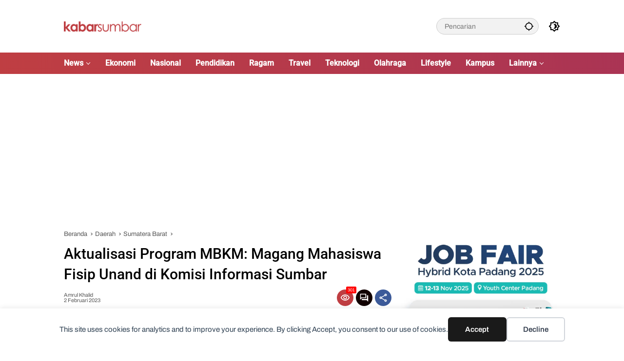

--- FILE ---
content_type: text/html; charset=UTF-8
request_url: https://www.kabarsumbar.com/berita/aktualisasi-program-mbkm-magang-mahasiswa-fisip-unand-di-komisi-informasi-sumbar/
body_size: 17777
content:
<!doctype html><html lang="id"><head><meta charset="UTF-8"><meta name="viewport" content="width=device-width, initial-scale=1"><link rel="profile" href="https://gmpg.org/xfn/11"><link media="all" href="https://www.kabarsumbar.com/wp-content/cache/autoptimize/css/autoptimize_5afd55f60328f285333c824f1ee5a691.css" rel="stylesheet"><title>Aktualisasi Program MBKM: Magang Mahasiswa Fisip Unand di Komisi Informasi Sumbar - Kabarsumbar.com</title><meta name="dc.title" content="Aktualisasi Program MBKM: Magang Mahasiswa Fisip Unand di Komisi Informasi Sumbar - Kabarsumbar.com"><meta name="dc.description" content="Tiga mahasiswa dari Fakultas Ilmu Sosial dan Ilmu Politik (Fisip) Unand akan melakukan kuliah lapangan dalam rangka mengaktualisasikan MBKM"><meta name="dc.relation" content="https://www.kabarsumbar.com/berita/aktualisasi-program-mbkm-magang-mahasiswa-fisip-unand-di-komisi-informasi-sumbar/"><meta name="dc.source" content="https://www.kabarsumbar.com/"><meta name="dc.language" content="id_ID"><meta name="description" content="Tiga mahasiswa dari Fakultas Ilmu Sosial dan Ilmu Politik (Fisip) Unand akan melakukan kuliah lapangan dalam rangka mengaktualisasikan MBKM"><meta property="article:published_time" content="2023-02-02T12:50:16+07:00"><meta property="article:modified_time" content="2023-04-10T12:53:09+07:00"><meta property="og:updated_time" content="2023-04-10T12:53:09+07:00"><meta name="thumbnail" content="https://www.kabarsumbar.com/wp-content/uploads/2023/04/foto-berita-tiga-mahasiswa-fisip-unand-magang-di-ki_060423094644_-100x75.jpeg"><meta name="robots" content="index, follow, max-snippet:-1, max-image-preview:large, max-video-preview:-1"><link rel="canonical" href="https://www.kabarsumbar.com/berita/aktualisasi-program-mbkm-magang-mahasiswa-fisip-unand-di-komisi-informasi-sumbar/"><meta property="og:url" content="https://www.kabarsumbar.com/berita/aktualisasi-program-mbkm-magang-mahasiswa-fisip-unand-di-komisi-informasi-sumbar/"><meta property="og:site_name" content="Kabarsumbar.com"><meta property="og:locale" content="id_ID"><meta property="og:type" content="article"><meta property="article:author" content="https://web.facebook.com/kabarsumaterabarat/"><meta property="article:publisher" content="https://web.facebook.com/kabarsumaterabarat/"><meta property="article:section" content="Sumatera Barat"><meta property="article:tag" content="KI Sumbar"><meta property="article:tag" content="MKBM"><meta property="article:tag" content="Unand"><meta property="og:title" content="Aktualisasi Program MBKM: Magang Mahasiswa Fisip Unand di Komisi Informasi Sumbar - Kabarsumbar.com"><meta property="og:description" content="Tiga mahasiswa dari Fakultas Ilmu Sosial dan Ilmu Politik (Fisip) Unand akan melakukan kuliah lapangan dalam rangka mengaktualisasikan MBKM"><meta property="og:image" content="https://www.kabarsumbar.com/wp-content/uploads/2023/04/foto-berita-tiga-mahasiswa-fisip-unand-magang-di-ki_060423094644_.jpeg"><meta property="og:image:secure_url" content="https://www.kabarsumbar.com/wp-content/uploads/2023/04/foto-berita-tiga-mahasiswa-fisip-unand-magang-di-ki_060423094644_.jpeg"><meta property="og:image:width" content="769"><meta property="og:image:height" content="571"><meta name="twitter:card" content="summary"><meta name="twitter:site" content="@https://x.com/KabarSumbar"><meta name="twitter:creator" content="@https://x.com/KabarSumbar"><meta name="twitter:title" content="Aktualisasi Program MBKM: Magang Mahasiswa Fisip Unand di Komisi Informasi Sumbar - Kabarsumbar.com"><meta name="twitter:description" content="Tiga mahasiswa dari Fakultas Ilmu Sosial dan Ilmu Politik (Fisip) Unand akan melakukan kuliah lapangan dalam rangka mengaktualisasikan MBKM"><meta name="twitter:image" content="https://www.kabarsumbar.com/wp-content/uploads/2023/04/foto-berita-tiga-mahasiswa-fisip-unand-magang-di-ki_060423094644_-400x225.jpeg"><link rel='dns-prefetch' href='//www.googletagmanager.com' /><link rel='dns-prefetch' href='//connect.facebook.net' /><link rel='dns-prefetch' href='//pagead2.googlesyndication.com' /><link href='https://fonts.gstatic.com' crossorigin='anonymous' rel='preconnect' /><link rel="alternate" type="application/rss+xml" title="Kabarsumbar.com &raquo; Feed" href="https://www.kabarsumbar.com/feed/" /><link rel="alternate" type="application/rss+xml" title="Kabarsumbar.com &raquo; Umpan Komentar" href="https://www.kabarsumbar.com/comments/feed/" /> <script type="application/ld+json">{"@context":"https:\/\/schema.org\/","@type":"NewsArticle","datePublished":"2023-02-02T12:50:16+07:00","dateModified":"2023-04-10T12:53:09+07:00","mainEntityOfPage":{"@type":"WebPage","@id":"https:\/\/www.kabarsumbar.com\/berita\/aktualisasi-program-mbkm-magang-mahasiswa-fisip-unand-di-komisi-informasi-sumbar\/"},"author":{"@type":"Person","name":"Amrul Khalid","url":"https:\/\/www.kabarsumbar.com"},"publisher":{"@type":"Organization","name":"Kabar Sumbar","logo":{"@type":"ImageObject","url":"https:\/\/www.kabarsumbar.com\/wp-content\/uploads\/2019\/07\/cropped-FAVICON-KABARSUMBAR.png","width":"512","height":"512"},"sameAs":["https:\/\/web.facebook.com\/kabarsumaterabarat\/","https:\/\/twitter.com\/@https:\/\/x.com\/KabarSumbar","https:\/\/www.instagram.com\/kabar_sumbar\/","https:\/\/www.youtube.com\/@KabarSumbarTV","https:\/\/www.linkedin.com\/company\/kabarsumbar\/"]},"description":"Padang &#8211; Tiga mahasiswa dari Fakultas Ilmu Sosial..."}</script> <link rel="alternate" type="application/rss+xml" title="Kabarsumbar.com &raquo; Aktualisasi Program MBKM: Magang Mahasiswa Fisip Unand di Komisi Informasi Sumbar Umpan Komentar" href="https://www.kabarsumbar.com/berita/aktualisasi-program-mbkm-magang-mahasiswa-fisip-unand-di-komisi-informasi-sumbar/feed/" /> <!-- Potongan tag Google (gtag.js) ditambahkan oleh Site Kit --> <!-- Snippet Google Analytics telah ditambahkan oleh Site Kit --> <script src="https://www.googletagmanager.com/gtag/js?id=GT-KFLDL5S" id="google_gtagjs-js" async></script> <link rel="https://api.w.org/" href="https://www.kabarsumbar.com/wp-json/" /><link rel="alternate" title="JSON" type="application/json" href="https://www.kabarsumbar.com/wp-json/wp/v2/posts/51526" /><link rel="EditURI" type="application/rsd+xml" title="RSD" href="https://www.kabarsumbar.com/xmlrpc.php?rsd" /><meta name="generator" content="WordPress 6.8.3" /><link rel='shortlink' href='https://www.kabarsumbar.com/?p=51526' /><link rel="alternate" title="oEmbed (JSON)" type="application/json+oembed" href="https://www.kabarsumbar.com/wp-json/oembed/1.0/embed?url=https%3A%2F%2Fwww.kabarsumbar.com%2Fberita%2Faktualisasi-program-mbkm-magang-mahasiswa-fisip-unand-di-komisi-informasi-sumbar%2F" /><link rel="alternate" title="oEmbed (XML)" type="text/xml+oembed" href="https://www.kabarsumbar.com/wp-json/oembed/1.0/embed?url=https%3A%2F%2Fwww.kabarsumbar.com%2Fberita%2Faktualisasi-program-mbkm-magang-mahasiswa-fisip-unand-di-komisi-informasi-sumbar%2F&#038;format=xml" /><meta name="generator" content="Site Kit by Google 1.165.0" /><script async src="https://pagead2.googlesyndication.com/pagead/js/adsbygoogle.js?client=ca-pub-2778387117584142"
     crossorigin="anonymous"></script> <!-- Meta tag Google AdSense ditambahkan oleh Site Kit --><meta name="google-adsense-platform-account" content="ca-host-pub-2644536267352236"><meta name="google-adsense-platform-domain" content="sitekit.withgoogle.com"> <!-- Akhir tag meta Google AdSense yang ditambahkan oleh Site Kit --><link rel="amphtml" href="https://www.kabarsumbar.com/berita/aktualisasi-program-mbkm-magang-mahasiswa-fisip-unand-di-komisi-informasi-sumbar/?amp"> <!-- Snippet Google AdSense telah ditambahkan oleh Site Kit --> <script async src="https://pagead2.googlesyndication.com/pagead/js/adsbygoogle.js?client=ca-pub-2778387117584142&amp;host=ca-host-pub-2644536267352236" crossorigin="anonymous"></script> <!-- Snippet Google AdSense penutup telah ditambahkan oleh Site Kit --><link rel="icon" href="https://www.kabarsumbar.com/wp-content/uploads/2019/07/cropped-FAVICON-KABARSUMBAR-32x32.png" sizes="32x32" /><link rel="icon" href="https://www.kabarsumbar.com/wp-content/uploads/2019/07/cropped-FAVICON-KABARSUMBAR-192x192.png" sizes="192x192" /><link rel="apple-touch-icon" href="https://www.kabarsumbar.com/wp-content/uploads/2019/07/cropped-FAVICON-KABARSUMBAR-180x180.png" /><meta name="msapplication-TileImage" content="https://www.kabarsumbar.com/wp-content/uploads/2019/07/cropped-FAVICON-KABARSUMBAR-270x270.png" /></head><body class="wp-singular post-template-default single single-post postid-51526 single-format-standard custom-background wp-custom-logo wp-embed-responsive wp-theme-wpmedia wp-child-theme-wpmedia-child idtheme kentooz"><div data-nosnippet class="seopress-user-consent seopress-user-message seopress-user-consent-hide"><p>This site uses cookies for analytics and to improve your experience. By clicking Accept, you consent to our use of cookies.</p><p> <button id="seopress-user-consent-accept" type="button">Accept</button> <button type="button" id="seopress-user-consent-close">Decline</button></p></div><div class="seopress-user-consent-backdrop seopress-user-consent-hide"></div> <a class="skip-link screen-reader-text" href="#primary">Langsung ke konten</a><div id="page" class="site"><div id="topnavwrap" class="gmr-topnavwrap clearfix"><div class="container"><header id="masthead" class="list-flex site-header"><div class="row-flex gmr-navleft"><div class="site-branding"><div class="gmr-logo"><a class="custom-logo-link" href="https://www.kabarsumbar.com/" title="Kabarsumbar.com" rel="home"><noscript><img class="custom-logo" src="https://www.kabarsumbar.com/wp-content/uploads/2019/12/cropped-LOGO-KABARSUMBAR-NEWS-1.png" width="354" height="45" alt="Kabarsumbar.com" loading="lazy" /></noscript><img class="lazyload custom-logo" src='data:image/svg+xml,%3Csvg%20xmlns=%22http://www.w3.org/2000/svg%22%20viewBox=%220%200%20354%2045%22%3E%3C/svg%3E' data-src="https://www.kabarsumbar.com/wp-content/uploads/2019/12/cropped-LOGO-KABARSUMBAR-NEWS-1.png" width="354" height="45" alt="Kabarsumbar.com" loading="lazy" /></a></div></div><!-- .site-branding --></div><div class="row-flex gmr-navright"><div class="gmr-search desktop-only"><form method="get" class="gmr-searchform searchform" action="https://www.kabarsumbar.com/"> <input type="text" name="s" id="s" placeholder="Pencarian" /> <input type="hidden" name="post_type[]" value="post" /> <button type="submit" role="button" class="gmr-search-submit gmr-search-icon" aria-label="Kirim"> <svg xmlns="http://www.w3.org/2000/svg" height="24px" viewBox="0 0 24 24" width="24px" fill="currentColor"><path d="M0 0h24v24H0V0z" fill="none"/><path d="M20.94 11c-.46-4.17-3.77-7.48-7.94-7.94V1h-2v2.06C6.83 3.52 3.52 6.83 3.06 11H1v2h2.06c.46 4.17 3.77 7.48 7.94 7.94V23h2v-2.06c4.17-.46 7.48-3.77 7.94-7.94H23v-2h-2.06zM12 19c-3.87 0-7-3.13-7-7s3.13-7 7-7 7 3.13 7 7-3.13 7-7 7z"/></svg> </button></form></div><button role="button" class="darkmode-button topnav-button" aria-label="Mode Gelap"><svg xmlns="http://www.w3.org/2000/svg" height="24px" viewBox="0 0 24 24" width="24px" fill="currentColor"><path d="M0 0h24v24H0V0z" fill="none"/><path d="M20 8.69V4h-4.69L12 .69 8.69 4H4v4.69L.69 12 4 15.31V20h4.69L12 23.31 15.31 20H20v-4.69L23.31 12 20 8.69zm-2 5.79V18h-3.52L12 20.48 9.52 18H6v-3.52L3.52 12 6 9.52V6h3.52L12 3.52 14.48 6H18v3.52L20.48 12 18 14.48zM12.29 7c-.74 0-1.45.17-2.08.46 1.72.79 2.92 2.53 2.92 4.54s-1.2 3.75-2.92 4.54c.63.29 1.34.46 2.08.46 2.76 0 5-2.24 5-5s-2.24-5-5-5z"/></svg></button><button id="gmr-responsive-menu" role="button" class="mobile-only" aria-label="Menu" data-target="#gmr-sidemenu-id" data-toggle="onoffcanvas" aria-expanded="false" rel="nofollow"><svg xmlns="http://www.w3.org/2000/svg" width="24" height="24" viewBox="0 0 24 24"><path fill="currentColor" d="m19.31 18.9l3.08 3.1L21 23.39l-3.12-3.07c-.69.43-1.51.68-2.38.68c-2.5 0-4.5-2-4.5-4.5s2-4.5 4.5-4.5s4.5 2 4.5 4.5c0 .88-.25 1.71-.69 2.4m-3.81.1a2.5 2.5 0 0 0 0-5a2.5 2.5 0 0 0 0 5M21 4v2H3V4h18M3 16v-2h6v2H3m0-5V9h18v2h-2.03c-1.01-.63-2.2-1-3.47-1s-2.46.37-3.47 1H3Z"/></svg></button></div></header></div><!-- .container --><nav id="main-nav" class="main-navigation gmr-mainmenu"><div class="container"><ul id="primary-menu" class="menu"><li id="menu-item-29358" class="col-2 menu-item menu-item-type-custom menu-item-object-custom menu-item-has-children menu-item-29358"><a href="#"><span>News</span></a><ul class="sub-menu"><li id="menu-item-21" class="menu-item menu-item-type-taxonomy menu-item-object-category menu-item-21"><a href="https://www.kabarsumbar.com/kanal/pemerintah/" data-desciption="Berita Pemerintahan Sumatera Barat."><span>Pemerintah</span></a></li><li id="menu-item-23" class="menu-item menu-item-type-taxonomy menu-item-object-category menu-item-23"><a href="https://www.kabarsumbar.com/kanal/peristiwa/" data-desciption="Berita Peristiwa Sumatera Barat."><span>Peristiwa</span></a></li><li id="menu-item-24" class="menu-item menu-item-type-taxonomy menu-item-object-category menu-item-24"><a href="https://www.kabarsumbar.com/kanal/politik/" data-desciption="Berita Politik Sumatera Barat."><span>Politik</span></a></li><li id="menu-item-11" class="menu-item menu-item-type-taxonomy menu-item-object-category menu-item-11"><a href="https://www.kabarsumbar.com/kanal/hukum/" data-desciption="Berita Hukum dan Kriminal Sumatera Barat."><span>Hukum</span></a></li></ul></li><li id="menu-item-8" class="menu-item menu-item-type-taxonomy menu-item-object-category menu-item-8"><a href="https://www.kabarsumbar.com/kanal/ekonomi/" data-desciption="Berita Ekonomi, Bisnis dan UMKM Sumatera Barat."><span>Ekonomi</span></a></li><li id="menu-item-18" class="menu-item menu-item-type-taxonomy menu-item-object-category menu-item-18"><a href="https://www.kabarsumbar.com/kanal/nasional/" data-desciption="Berita Nasional Seluruh Indonesia."><span>Nasional</span></a></li><li id="menu-item-22" class="menu-item menu-item-type-taxonomy menu-item-object-category menu-item-22"><a href="https://www.kabarsumbar.com/kanal/pendidikan/" data-desciption="Berita Edukasi dan Pendidikan."><span>Pendidikan</span></a></li><li id="menu-item-2623" class="menu-item menu-item-type-taxonomy menu-item-object-category menu-item-2623"><a href="https://www.kabarsumbar.com/kanal/ragam/" data-desciption="Berita Ragam Sumatera Barat"><span>Ragam</span></a></li><li id="menu-item-27" class="menu-item menu-item-type-taxonomy menu-item-object-category menu-item-27"><a href="https://www.kabarsumbar.com/kanal/travel/" data-desciption="Berita Travel, Wisata dan Kuliner."><span>Travel</span></a></li><li id="menu-item-26" class="menu-item menu-item-type-taxonomy menu-item-object-category menu-item-26"><a href="https://www.kabarsumbar.com/kanal/teknologi/" data-desciption="Berita Teknologi, Gadget dan Startup Digital."><span>Teknologi</span></a></li><li id="menu-item-19" class="menu-item menu-item-type-taxonomy menu-item-object-category menu-item-19"><a href="https://www.kabarsumbar.com/kanal/olahraga/" data-desciption="Berita Olahraga Sumatera Barat."><span>Olahraga</span></a></li><li id="menu-item-16" class="menu-item menu-item-type-taxonomy menu-item-object-category menu-item-16"><a href="https://www.kabarsumbar.com/kanal/lifestyle/" data-desciption="Berita Lifestyle, Tips dan Gaya Hidup."><span>Lifestyle</span></a></li><li id="menu-item-15" class="menu-item menu-item-type-taxonomy menu-item-object-category menu-item-15"><a href="https://www.kabarsumbar.com/kanal/kampus/" data-desciption="Berita Kampus dan Mahasiswa."><span>Kampus</span></a></li><li id="menu-item-22261" class="menu-item menu-item-type-custom menu-item-object-custom menu-item-has-children menu-item-22261"><a href="#"><span>Lainnya</span></a><ul class="sub-menu"><li id="menu-item-7" class="menu-item menu-item-type-taxonomy menu-item-object-category menu-item-7"><a href="https://www.kabarsumbar.com/kanal/budaya/" data-desciption="Berita Budaya Sumatera Barat."><span>Budaya</span></a></li><li id="menu-item-25" class="menu-item menu-item-type-taxonomy menu-item-object-category menu-item-25"><a href="https://www.kabarsumbar.com/kanal/sosial/" data-desciption="Berita Sosial."><span>Sosial</span></a></li><li id="menu-item-12" class="menu-item menu-item-type-taxonomy menu-item-object-category menu-item-12"><a href="https://www.kabarsumbar.com/kanal/grafis/" data-desciption="Info Grafis dan Gambar Sumatera Barat."><span>Info Grafis</span></a></li><li id="menu-item-9" class="menu-item menu-item-type-taxonomy menu-item-object-category menu-item-9"><a href="https://www.kabarsumbar.com/kanal/entertainment/" data-desciption="Berita Entertainment, Selebriti dan Film."><span>Entertainment</span></a></li><li id="menu-item-10" class="menu-item menu-item-type-taxonomy menu-item-object-category menu-item-10"><a href="https://www.kabarsumbar.com/kanal/feature/" data-desciption="Berita dan Artikel Feature."><span>Feature</span></a></li><li id="menu-item-13" class="menu-item menu-item-type-taxonomy menu-item-object-category menu-item-13"><a href="https://www.kabarsumbar.com/kanal/inspirator/" data-desciption="Berita Tokoh dan Inspirator."><span>Inspirator</span></a></li><li id="menu-item-14" class="menu-item menu-item-type-taxonomy menu-item-object-category menu-item-14"><a href="https://www.kabarsumbar.com/kanal/internasional/" data-desciption="Berita Seputar Internasional."><span>Internasional</span></a></li><li id="menu-item-17" class="menu-item menu-item-type-taxonomy menu-item-object-category menu-item-17"><a href="https://www.kabarsumbar.com/kanal/lipsus/" data-desciption="Liputan Khusus dan Pariwara"><span>Liputan Khusus</span></a></li><li id="menu-item-20" class="menu-item menu-item-type-taxonomy menu-item-object-category menu-item-20"><a href="https://www.kabarsumbar.com/kanal/opini/" data-desciption="Berita Opini."><span>Opini</span></a></li></ul></li></ul></div></nav><!-- #main-nav --></div><!-- #topnavwrap --><div class="gmr-topbanner text-center"><div class="container"><script async src="//pagead2.googlesyndication.com/pagead/js/adsbygoogle.js"></script> <!-- IKLAN PREVIEW --> <ins class="adsbygoogle"
 style="display:block"
 data-ad-client="ca-pub-2778387117584142"
 data-ad-slot="9224932114"
 data-ad-format="auto"></ins> <script>(adsbygoogle = window.adsbygoogle || []).push({});</script></div></div><div id="content" class="gmr-content"><div class="container"><div class="row"><main id="primary" class="site-main col-md-8"><article id="post-51526" class="post type-post hentry content-single"><div class="breadcrumbs" itemscope itemtype="https://schema.org/BreadcrumbList"> <span class="first-cl" itemprop="itemListElement" itemscope itemtype="https://schema.org/ListItem"> <a itemscope itemtype="https://schema.org/WebPage" itemprop="item" itemid="https://www.kabarsumbar.com/" href="https://www.kabarsumbar.com/"><span itemprop="name">Beranda</span></a> <span itemprop="position" content="1"></span> </span> <span class="separator"></span> <span class="0-cl" itemprop="itemListElement" itemscope itemtype="http://schema.org/ListItem"> <a itemscope itemtype="https://schema.org/WebPage" itemprop="item" itemid="https://www.kabarsumbar.com/kanal/daerah/" href="https://www.kabarsumbar.com/kanal/daerah/"><span itemprop="name">Daerah</span></a> <span itemprop="position" content="2"></span> </span> <span class="separator"></span> <span class="1-cl" itemprop="itemListElement" itemscope itemtype="http://schema.org/ListItem"> <a itemscope itemtype="https://schema.org/WebPage" itemprop="item" itemid="https://www.kabarsumbar.com/kanal/daerah/sumatera-barat/" href="https://www.kabarsumbar.com/kanal/daerah/sumatera-barat/"><span itemprop="name">Sumatera Barat</span></a> <span itemprop="position" content="3"></span> </span> <span class="separator"></span> <span class="last-cl" itemscope itemtype="https://schema.org/ListItem"> <span itemprop="name">Aktualisasi Program MBKM: Magang Mahasiswa Fisip Unand di Komisi Informasi Sumbar</span> <span itemprop="position" content="4"></span> </span></div><header class="entry-header entry-header-single"> <span class="cat-links-content"><a href="https://www.kabarsumbar.com/kanal/daerah/sumatera-barat/" title="Lihat semua posts di Sumatera Barat">Sumatera Barat</a></span><h1 class="entry-title"><strong>Aktualisasi Program MBKM: Magang Mahasiswa Fisip Unand di Komisi Informasi Sumbar</strong></h1><div class="list-flex clearfix"><div class="gmr-gravatar-metasingle"><a class="url" href="https://www.kabarsumbar.com/berita/author/amrul/" title="Permalink ke: Amrul Khalid"><noscript><img alt='' src='https://secure.gravatar.com/avatar/f081f494038b9a16b85e34dc661eb39c8a4b92c2d4c8c977cfa59aec46c4da47?s=40&#038;d=mm&#038;r=g' srcset='https://secure.gravatar.com/avatar/f081f494038b9a16b85e34dc661eb39c8a4b92c2d4c8c977cfa59aec46c4da47?s=80&#038;d=mm&#038;r=g 2x' class='avatar avatar-40 photo img-cicle' height='40' width='40' decoding='async'/></noscript><img alt='' src='data:image/svg+xml,%3Csvg%20xmlns=%22http://www.w3.org/2000/svg%22%20viewBox=%220%200%2040%2040%22%3E%3C/svg%3E' data-src='https://secure.gravatar.com/avatar/f081f494038b9a16b85e34dc661eb39c8a4b92c2d4c8c977cfa59aec46c4da47?s=40&#038;d=mm&#038;r=g' data-srcset='https://secure.gravatar.com/avatar/f081f494038b9a16b85e34dc661eb39c8a4b92c2d4c8c977cfa59aec46c4da47?s=80&#038;d=mm&#038;r=g 2x' class='lazyload avatar avatar-40 photo img-cicle' height='40' width='40' decoding='async'/></a></div><div class="gmr-content-metasingle"><div class="meta-content"><span class="author vcard"><a class="url fn n" href="https://www.kabarsumbar.com/berita/author/amrul/" title="Amrul Khalid">Amrul Khalid</a></span><span class="count-text"><svg xmlns="http://www.w3.org/2000/svg" enable-background="new 0 0 24 24" height="24px" viewBox="0 0 24 24" width="24px" fill="currentColor"><g><rect fill="none" height="24" width="24" x="0"/></g><g><path d="M22.47,5.2C22,4.96,21.51,4.76,21,4.59v12.03C19.86,16.21,18.69,16,17.5,16c-1.9,0-3.78,0.54-5.5,1.58V5.48 C10.38,4.55,8.51,4,6.5,4C4.71,4,3.02,4.44,1.53,5.2C1.2,5.36,1,5.71,1,6.08v12.08c0,0.58,0.47,0.99,1,0.99 c0.16,0,0.32-0.04,0.48-0.12C3.69,18.4,5.05,18,6.5,18c2.07,0,3.98,0.82,5.5,2c1.52-1.18,3.43-2,5.5-2c1.45,0,2.81,0.4,4.02,1.04 c0.16,0.08,0.32,0.12,0.48,0.12c0.52,0,1-0.41,1-0.99V6.08C23,5.71,22.8,5.36,22.47,5.2z M10,16.62C8.86,16.21,7.69,16,6.5,16 c-1.19,0-2.36,0.21-3.5,0.62V6.71C4.11,6.24,5.28,6,6.5,6C7.7,6,8.89,6.25,10,6.72V16.62z M19,0.5l-5,5V15l5-4.5V0.5z"/></g></svg><span class="in-count-text">2 min baca</span></span></div><div class="meta-content"><span class="posted-on"><time class="entry-date published" datetime="2023-02-02T12:50:16+07:00">2 Februari 2023</time><time class="updated" datetime="2023-04-10T12:53:09+07:00">10 April 2023</time></span></div></div><div class="gmr-content-share list-right"><div class="gmr-iconnotif"><div class="gmr-iconnotif-wrap"><svg xmlns="http://www.w3.org/2000/svg" height="24px" viewBox="0 0 24 24" width="24px" fill="currentColor"><path d="M0 0h24v24H0V0z" fill="none"/><path d="M12 6c3.79 0 7.17 2.13 8.82 5.5C19.17 14.87 15.79 17 12 17s-7.17-2.13-8.82-5.5C4.83 8.13 8.21 6 12 6m0-2C7 4 2.73 7.11 1 11.5 2.73 15.89 7 19 12 19s9.27-3.11 11-7.5C21.27 7.11 17 4 12 4zm0 5c1.38 0 2.5 1.12 2.5 2.5S13.38 14 12 14s-2.5-1.12-2.5-2.5S10.62 9 12 9m0-2c-2.48 0-4.5 2.02-4.5 4.5S9.52 16 12 16s4.5-2.02 4.5-4.5S14.48 7 12 7z"/></svg><span class="notif-number">301</span></div></div><div class="gmr-iconnotif"><a href="https://www.kabarsumbar.com/berita/aktualisasi-program-mbkm-magang-mahasiswa-fisip-unand-di-komisi-informasi-sumbar/#respond"><svg xmlns="http://www.w3.org/2000/svg" height="24px" viewBox="0 0 24 24" width="24px" fill="currentColor"><path d="M0 0h24v24H0V0z" fill="none"/><path d="M15 4v7H5.17L4 12.17V4h11m1-2H3c-.55 0-1 .45-1 1v14l4-4h10c.55 0 1-.45 1-1V3c0-.55-.45-1-1-1zm5 4h-2v9H6v2c0 .55.45 1 1 1h11l4 4V7c0-.55-.45-1-1-1z"/></svg></a></div><button id="share-modal" data-modal="gmr-popupwrap" aria-label="Bagikan"><svg xmlns="http://www.w3.org/2000/svg" height="24px" viewBox="0 0 24 24" width="24px" fill="currentColor"><path d="M0 0h24v24H0V0z" fill="none"/><path d="M18 16.08c-.76 0-1.44.3-1.96.77L8.91 12.7c.05-.23.09-.46.09-.7s-.04-.47-.09-.7l7.05-4.11c.54.5 1.25.81 2.04.81 1.66 0 3-1.34 3-3s-1.34-3-3-3-3 1.34-3 3c0 .24.04.47.09.7L8.04 9.81C7.5 9.31 6.79 9 6 9c-1.66 0-3 1.34-3 3s1.34 3 3 3c.79 0 1.5-.31 2.04-.81l7.12 4.16c-.05.21-.08.43-.08.65 0 1.61 1.31 2.92 2.92 2.92s2.92-1.31 2.92-2.92c0-1.61-1.31-2.92-2.92-2.92zM18 4c.55 0 1 .45 1 1s-.45 1-1 1-1-.45-1-1 .45-1 1-1zM6 13c-.55 0-1-.45-1-1s.45-1 1-1 1 .45 1 1-.45 1-1 1zm12 7.02c-.55 0-1-.45-1-1s.45-1 1-1 1 .45 1 1-.45 1-1 1z"/></svg></button><div id="gmr-popupwrap" class="gmr-share-popup"><div class="gmr-modalbg close-modal"></div><div class="gmr-in-popup clearfix"><span class="idt-xclose close-modal">&times;</span><h4 class="main-textshare">Aktualisasi Program MBKM: Magang Mahasiswa Fisip Unand di Komisi Informasi Sumbar</h4><div class="content-share"><div class="second-textshare">Sebarkan artikel ini</div><ul class="gmr-socialicon-share"><li class="facebook"><a href="https://www.facebook.com/sharer/sharer.php?u=https%3A%2F%2Fwww.kabarsumbar.com%2Fberita%2Faktualisasi-program-mbkm-magang-mahasiswa-fisip-unand-di-komisi-informasi-sumbar%2F" target="_blank" rel="nofollow" data-title="Facebook" title="Facebook"><svg xmlns="http://www.w3.org/2000/svg" width="0.63em" height="1em" viewBox="0 0 320 512"><path fill="currentColor" d="m279.14 288l14.22-92.66h-88.91v-60.13c0-25.35 12.42-50.06 52.24-50.06h40.42V6.26S260.43 0 225.36 0c-73.22 0-121.08 44.38-121.08 124.72v70.62H22.89V288h81.39v224h100.17V288z"/></svg></a></li><li class="twitter"><a href="https://twitter.com/intent/tweet?url=https%3A%2F%2Fwww.kabarsumbar.com%2Fberita%2Faktualisasi-program-mbkm-magang-mahasiswa-fisip-unand-di-komisi-informasi-sumbar%2F&amp;text=Aktualisasi%20Program%20MBKM%3A%20Magang%20Mahasiswa%20Fisip%20Unand%20di%20Komisi%20Informasi%20Sumbar" target="_blank" rel="nofollow" data-title="Twitter" title="Twitter"><svg xmlns="http://www.w3.org/2000/svg" width="24" height="24" viewBox="0 0 24 24"><path fill="currentColor" d="M18.205 2.25h3.308l-7.227 8.26l8.502 11.24H16.13l-5.214-6.817L4.95 21.75H1.64l7.73-8.835L1.215 2.25H8.04l4.713 6.231l5.45-6.231Zm-1.161 17.52h1.833L7.045 4.126H5.078L17.044 19.77Z"/></svg></a></li><li class="telegram"><a href="https://t.me/share/url?url=https%3A%2F%2Fwww.kabarsumbar.com%2Fberita%2Faktualisasi-program-mbkm-magang-mahasiswa-fisip-unand-di-komisi-informasi-sumbar%2F&amp;text=Aktualisasi%20Program%20MBKM%3A%20Magang%20Mahasiswa%20Fisip%20Unand%20di%20Komisi%20Informasi%20Sumbar" target="_blank" rel="nofollow" data-title="Telegram" title="Telegram"><svg xmlns="http://www.w3.org/2000/svg" width="0.88em" height="1em" viewBox="0 0 448 512"><path fill="currentColor" d="m446.7 98.6l-67.6 318.8c-5.1 22.5-18.4 28.1-37.3 17.5l-103-75.9l-49.7 47.8c-5.5 5.5-10.1 10.1-20.7 10.1l7.4-104.9l190.9-172.5c8.3-7.4-1.8-11.5-12.9-4.1L117.8 284L16.2 252.2c-22.1-6.9-22.5-22.1 4.6-32.7L418.2 66.4c18.4-6.9 34.5 4.1 28.5 32.2z"/></svg></a></li><li class="pinterest"><a href="https://pinterest.com/pin/create/button/?url=https%3A%2F%2Fwww.kabarsumbar.com%2Fberita%2Faktualisasi-program-mbkm-magang-mahasiswa-fisip-unand-di-komisi-informasi-sumbar%2F&amp;desciption=Aktualisasi%20Program%20MBKM%3A%20Magang%20Mahasiswa%20Fisip%20Unand%20di%20Komisi%20Informasi%20Sumbar&amp;media=https%3A%2F%2Fwww.kabarsumbar.com%2Fwp-content%2Fuploads%2F2023%2F04%2Ffoto-berita-tiga-mahasiswa-fisip-unand-magang-di-ki_060423094644_.jpeg" target="_blank" rel="nofollow" data-title="Pin" title="Pin"><svg xmlns="http://www.w3.org/2000/svg" width="24" height="24" viewBox="-4.5 -2 24 24"><path fill="currentColor" d="M6.17 13.097c-.506 2.726-1.122 5.34-2.95 6.705c-.563-4.12.829-7.215 1.475-10.5c-1.102-1.91.133-5.755 2.457-4.808c2.86 1.166-2.477 7.102 1.106 7.844c3.741.774 5.269-6.683 2.949-9.109C7.855-.272 1.45 3.15 2.238 8.163c.192 1.226 1.421 1.598.491 3.29C.584 10.962-.056 9.22.027 6.897C.159 3.097 3.344.435 6.538.067c4.04-.466 7.831 1.527 8.354 5.44c.59 4.416-1.823 9.2-6.142 8.855c-1.171-.093-1.663-.69-2.58-1.265z"/></svg></a></li><li class="whatsapp"><a href="https://api.whatsapp.com/send?text=Aktualisasi%20Program%20MBKM%3A%20Magang%20Mahasiswa%20Fisip%20Unand%20di%20Komisi%20Informasi%20Sumbar https%3A%2F%2Fwww.kabarsumbar.com%2Fberita%2Faktualisasi-program-mbkm-magang-mahasiswa-fisip-unand-di-komisi-informasi-sumbar%2F" target="_blank" rel="nofollow" data-title="WhatsApp" title="WhatsApp"><svg xmlns="http://www.w3.org/2000/svg" width="0.88em" height="1em" viewBox="0 0 448 512"><path fill="currentColor" d="M380.9 97.1C339 55.1 283.2 32 223.9 32c-122.4 0-222 99.6-222 222c0 39.1 10.2 77.3 29.6 111L0 480l117.7-30.9c32.4 17.7 68.9 27 106.1 27h.1c122.3 0 224.1-99.6 224.1-222c0-59.3-25.2-115-67.1-157zm-157 341.6c-33.2 0-65.7-8.9-94-25.7l-6.7-4l-69.8 18.3L72 359.2l-4.4-7c-18.5-29.4-28.2-63.3-28.2-98.2c0-101.7 82.8-184.5 184.6-184.5c49.3 0 95.6 19.2 130.4 54.1c34.8 34.9 56.2 81.2 56.1 130.5c0 101.8-84.9 184.6-186.6 184.6zm101.2-138.2c-5.5-2.8-32.8-16.2-37.9-18c-5.1-1.9-8.8-2.8-12.5 2.8c-3.7 5.6-14.3 18-17.6 21.8c-3.2 3.7-6.5 4.2-12 1.4c-32.6-16.3-54-29.1-75.5-66c-5.7-9.8 5.7-9.1 16.3-30.3c1.8-3.7.9-6.9-.5-9.7c-1.4-2.8-12.5-30.1-17.1-41.2c-4.5-10.8-9.1-9.3-12.5-9.5c-3.2-.2-6.9-.2-10.6-.2c-3.7 0-9.7 1.4-14.8 6.9c-5.1 5.6-19.4 19-19.4 46.3c0 27.3 19.9 53.7 22.6 57.4c2.8 3.7 39.1 59.7 94.8 83.8c35.2 15.2 49 16.5 66.6 13.9c10.7-1.6 32.8-13.4 37.4-26.4c4.6-13 4.6-24.1 3.2-26.4c-1.3-2.5-5-3.9-10.5-6.6z"/></svg></a></li></ul></div></div></div></div></div></header><!-- .entry-header --><figure class="post-thumbnail gmr-thumbnail-single"> <img width="769" height="571" src="https://www.kabarsumbar.com/wp-content/uploads/2023/04/foto-berita-tiga-mahasiswa-fisip-unand-magang-di-ki_060423094644_.jpeg" class="attachment-post-thumbnail size-post-thumbnail wp-post-image" alt="" decoding="async" fetchpriority="high" srcset="https://www.kabarsumbar.com/wp-content/uploads/2023/04/foto-berita-tiga-mahasiswa-fisip-unand-magang-di-ki_060423094644_.jpeg 769w, https://www.kabarsumbar.com/wp-content/uploads/2023/04/foto-berita-tiga-mahasiswa-fisip-unand-magang-di-ki_060423094644_-100x75.jpeg 100w" sizes="(max-width: 769px) 100vw, 769px" /><figcaption class="wp-caption-text">Foto: Internet</figcaption></figure><div class="single-wrap"><div class="entry-content entry-content-single clearfix"><div class="gmr-banner-beforecontent"><a href="https://atid.me/adv.php?rk=00l6ia000aex" target="_blank" rel="noopener"><noscript><img class="aligncenter" src="https://imp.accesstra.de/img.php?rk=00l6ia000aex" border="0" /></noscript><img class="lazyload aligncenter" src='data:image/svg+xml,%3Csvg%20xmlns=%22http://www.w3.org/2000/svg%22%20viewBox=%220%200%20210%20140%22%3E%3C/svg%3E' data-src="https://imp.accesstra.de/img.php?rk=00l6ia000aex" border="0" /></a></div><p><a href="https://www.kabarsumbar.com/berita/2-424-lowongan-kerja-dibuka-di-job-fair-hybrid-padang/">Padang</a> &#8211; Tiga <a href="https://www.kabarsumbar.com/berita/tiga-mahasiswa-unp-yang-hanyut-di-air-terjun-lubuk-hitam-ditemukan/">mahasiswa</a> dari Fakultas Ilmu Sosial dan Ilmu Politik (Fisip) <a href="https://www.kabarsumbar.com/berita/unand-buka-program-magister-manajemen-bencana/">Unand</a> akan melakukan <a href="https://www.kabarsumbar.com/berita/pengurusan-pasport-kolektif-sekarang-bisa-di-unp/">kuliah</a> lapangan dalam rangka mengaktualisasikan program Merdeka Belajar <a href="https://www.kabarsumbar.com/berita/oktober-unp-berlakukan-kuliah-tatap-muka-di-kampus/">Kampus</a> Merdeka (MBKM) dengan bobot 20 SKS. Mereka akan melaksanakan magang selama empat bulan di <a href="https://www.kabarsumbar.com/berita/ki-sumbar-bakal-kunjungi-161-badan-publik/">Komisi Informasi</a> (KI) <a href="https://www.kabarsumbar.com/berita/75-persen-nakes-di-sumbar-sudah-vaksinasi-covid-19/">Sumbar</a>.<p>Wakil Ketua <a href="https://www.kabarsumbar.com/berita/hari-hak-untuk-tahu-ki-sumbar-gelar-bimtek-di-sawahlunto/">KI Sumbar</a>, Arif Yumardi, menyambut baik kehadiran mahasiswa Departemen Politik Fisip Unand untuk mengisi program kampus merdeka belajar merdeka tersebut. Ia berharap para mahasiswa mampu mengaktualisasikan ilmu yang didapat selama magang dan dapat memberikan kontribusi melalui tulisan atau artikel ilmiah yang bermanfaat bagi masyarakat Sumbar.</p><div class="gmr-banner-insidecontent text-center"><script async src="//pagead2.googlesyndication.com/pagead/js/adsbygoogle.js"></script> <!-- IKLAN PREVIEW --> <ins class="adsbygoogle"
 style="display:block"
 data-ad-client="ca-pub-2778387117584142"
 data-ad-slot="9224932114"
 data-ad-format="auto"></ins> <script>(adsbygoogle = window.adsbygoogle || []).push({});</script></div><p>Tiga mahasiswa yang terlibat dalam program MBKM di KI Sumbar adalah Siti Sarah, Sahira Atika, dan Andrian Rahkimi, yang semuanya mahasiswa semester 6. Mereka didampingi oleh Dr. Andri Rusta dan dosen pendamping lapangan, Dewi.<p>Andri Rusta, menyampaikan terima kasih kepada KI Sumbar atas kesempatan ini. Menurutnya, ini adalah program MBKM perdana yang dilakukan oleh Prodi Ilmu Politik dan ditempatkan di KI Sumbar karena ada keterkaitan dengan pelajaran di kampus.<p>Magang pada program MBKM ini memiliki bobot 20 SKS dan mahasiswa ini tetap akan kuliah di kampus. &#8220;Mahasiswa akan diberi tugas dan tanggung jawab, 12 SKS dinilai oleh Komisi Informasi dan 8 SKS dinilai oleh dosen pendampingnya. KI juga harus menyiapkan mentor untuk mengasah mahasiswa selama magang di KI Sumbar,&#8221; jelas Andri Rusta.<p>Tanti Endang Lestari, salah satu komisioner KI Sumbar, juga menyemangati para mahasiswa untuk memanfaatkan kesempatan ini dengan baik dan menyemai diri dalam bidang <a href="https://www.kabarsumbar.com/berita/pilkada-2020-tak-ada-sengketa-informasi-ki-sumbar-apakah-sudah-terbuka/">keterbukaan informasi</a> publik.<div class="gmr-banner-aftercontent"><p><em><strong>Baca Kabarsumbar.com lebih update via Google News, </strong></em><strong><a href="https://news.google.com/publications/CAAiECC5w23UDvx30LOOjmz1fd4qFAgKIhAgucNt1A78d9Czjo5s9X3e?ceid=ID:id&oc=3"><em>Klik Disini</em></a> atau Join </strong><a href="https://t.me/kabar_sumbar"><em><strong>Telegram Disini.</strong></em></a></p> <a href="https://atid.me/adv.php?rk=008blh000aex" target="_blank" rel="noopener"><noscript><img class="aligncenter" src="https://imp.accesstrade.co.id/img.php?rk=008blh000aex" border="0" /></noscript><img class="lazyload aligncenter" src='data:image/svg+xml,%3Csvg%20xmlns=%22http://www.w3.org/2000/svg%22%20viewBox=%220%200%20210%20140%22%3E%3C/svg%3E' data-src="https://imp.accesstrade.co.id/img.php?rk=008blh000aex" border="0" /></a> <a href="http://treat.id"><noscript><img class="aligncenter wp-image-25491 size-full" src="https://kabarpadang.com/wp-content/uploads/2024/07/BANNER-TREATNEWS.jpg" alt="" width="938" height="313" /></noscript><img class="lazyload aligncenter wp-image-25491 size-full" src='data:image/svg+xml,%3Csvg%20xmlns=%22http://www.w3.org/2000/svg%22%20viewBox=%220%200%20938%20313%22%3E%3C/svg%3E' data-src="https://kabarpadang.com/wp-content/uploads/2024/07/BANNER-TREATNEWS.jpg" alt="" width="938" height="313" /></a></div><footer class="entry-footer entry-footer-single"> <span class="tags-links"><span class="idt-tagtitle">Tag:</span> <a href="https://www.kabarsumbar.com/topik/ki-sumbar/" rel="tag">KI Sumbar</a> <a href="https://www.kabarsumbar.com/topik/mkbm/" rel="tag">MKBM</a> <a href="https://www.kabarsumbar.com/topik/unand/" rel="tag">Unand</a></span><div class="gmr-nextposts-button"> <a href="https://www.kabarsumbar.com/berita/dinas-umkm-padang-resmikan-ops-cafe/" class="nextposts-content-link" title="Dinas UMKM Padang Resmikan OPS Cafe"><div class="post-thumbnail"> <noscript><img width="80" height="60" src="https://www.kabarsumbar.com/wp-content/uploads/2023/02/WhatsApp-Image-2023-02-02-at-14.10.09-100x75.jpeg" class="attachment-thumbnail size-thumbnail wp-post-image" alt="" decoding="async" srcset="https://www.kabarsumbar.com/wp-content/uploads/2023/02/WhatsApp-Image-2023-02-02-at-14.10.09-100x75.jpeg 100w, https://www.kabarsumbar.com/wp-content/uploads/2023/02/WhatsApp-Image-2023-02-02-at-14.10.09-250x190.jpeg 250w, https://www.kabarsumbar.com/wp-content/uploads/2023/02/WhatsApp-Image-2023-02-02-at-14.10.09-768x576.jpeg 768w, https://www.kabarsumbar.com/wp-content/uploads/2023/02/WhatsApp-Image-2023-02-02-at-14.10.09-1536x1152.jpeg 1536w, https://www.kabarsumbar.com/wp-content/uploads/2023/02/WhatsApp-Image-2023-02-02-at-14.10.09.jpeg 1600w" sizes="(max-width: 80px) 100vw, 80px" /></noscript><img width="80" height="60" src='data:image/svg+xml,%3Csvg%20xmlns=%22http://www.w3.org/2000/svg%22%20viewBox=%220%200%2080%2060%22%3E%3C/svg%3E' data-src="https://www.kabarsumbar.com/wp-content/uploads/2023/02/WhatsApp-Image-2023-02-02-at-14.10.09-100x75.jpeg" class="lazyload attachment-thumbnail size-thumbnail wp-post-image" alt="" decoding="async" data-srcset="https://www.kabarsumbar.com/wp-content/uploads/2023/02/WhatsApp-Image-2023-02-02-at-14.10.09-100x75.jpeg 100w, https://www.kabarsumbar.com/wp-content/uploads/2023/02/WhatsApp-Image-2023-02-02-at-14.10.09-250x190.jpeg 250w, https://www.kabarsumbar.com/wp-content/uploads/2023/02/WhatsApp-Image-2023-02-02-at-14.10.09-768x576.jpeg 768w, https://www.kabarsumbar.com/wp-content/uploads/2023/02/WhatsApp-Image-2023-02-02-at-14.10.09-1536x1152.jpeg 1536w, https://www.kabarsumbar.com/wp-content/uploads/2023/02/WhatsApp-Image-2023-02-02-at-14.10.09.jpeg 1600w" data-sizes="(max-width: 80px) 100vw, 80px" /></div><div class="nextposts-content"><div class="recent-title">Dinas UMKM Padang Resmikan OPS Cafe</div></div><div class="nextposts-icon"> <svg xmlns="http://www.w3.org/2000/svg" enable-background="new 0 0 24 24" height="24px" viewBox="0 0 24 24" width="24px" fill="currentColor"><g><path d="M0,0h24v24H0V0z" fill="none"/></g><g><polygon points="6.23,20.23 8,22 18,12 8,2 6.23,3.77 14.46,12"/></g></svg></div> </a></div></footer><!-- .entry-footer --></div><!-- .entry-content --></div><div class="list-flex"><div class="gmr-iconnotif"><a href="https://www.kabarsumbar.com/berita/aktualisasi-program-mbkm-magang-mahasiswa-fisip-unand-di-komisi-informasi-sumbar/#respond"><svg xmlns="http://www.w3.org/2000/svg" height="24px" viewBox="0 0 24 24" width="24px" fill="currentColor"><path d="M0 0h24v24H0V0z" fill="none"/><path d="M15 4v7H5.17L4 12.17V4h11m1-2H3c-.55 0-1 .45-1 1v14l4-4h10c.55 0 1-.45 1-1V3c0-.55-.45-1-1-1zm5 4h-2v9H6v2c0 .55.45 1 1 1h11l4 4V7c0-.55-.45-1-1-1z"/></svg></a></div><div class="gmr-content-share list-right"><ul class="gmr-socialicon-share"><li class="facebook"><a href="https://www.facebook.com/sharer/sharer.php?u=https%3A%2F%2Fwww.kabarsumbar.com%2Fberita%2Faktualisasi-program-mbkm-magang-mahasiswa-fisip-unand-di-komisi-informasi-sumbar%2F" target="_blank" rel="nofollow" data-title="Facebook" title="Facebook"><svg xmlns="http://www.w3.org/2000/svg" width="0.63em" height="1em" viewBox="0 0 320 512"><path fill="currentColor" d="m279.14 288l14.22-92.66h-88.91v-60.13c0-25.35 12.42-50.06 52.24-50.06h40.42V6.26S260.43 0 225.36 0c-73.22 0-121.08 44.38-121.08 124.72v70.62H22.89V288h81.39v224h100.17V288z"/></svg></a></li><li class="twitter"><a href="https://twitter.com/intent/tweet?url=https%3A%2F%2Fwww.kabarsumbar.com%2Fberita%2Faktualisasi-program-mbkm-magang-mahasiswa-fisip-unand-di-komisi-informasi-sumbar%2F&amp;text=Aktualisasi%20Program%20MBKM%3A%20Magang%20Mahasiswa%20Fisip%20Unand%20di%20Komisi%20Informasi%20Sumbar" target="_blank" rel="nofollow" data-title="Twitter" title="Twitter"><svg xmlns="http://www.w3.org/2000/svg" width="24" height="24" viewBox="0 0 24 24"><path fill="currentColor" d="M18.205 2.25h3.308l-7.227 8.26l8.502 11.24H16.13l-5.214-6.817L4.95 21.75H1.64l7.73-8.835L1.215 2.25H8.04l4.713 6.231l5.45-6.231Zm-1.161 17.52h1.833L7.045 4.126H5.078L17.044 19.77Z"/></svg></a></li><li class="telegram"><a href="https://t.me/share/url?url=https%3A%2F%2Fwww.kabarsumbar.com%2Fberita%2Faktualisasi-program-mbkm-magang-mahasiswa-fisip-unand-di-komisi-informasi-sumbar%2F&amp;text=Aktualisasi%20Program%20MBKM%3A%20Magang%20Mahasiswa%20Fisip%20Unand%20di%20Komisi%20Informasi%20Sumbar" target="_blank" rel="nofollow" data-title="Telegram" title="Telegram"><svg xmlns="http://www.w3.org/2000/svg" width="0.88em" height="1em" viewBox="0 0 448 512"><path fill="currentColor" d="m446.7 98.6l-67.6 318.8c-5.1 22.5-18.4 28.1-37.3 17.5l-103-75.9l-49.7 47.8c-5.5 5.5-10.1 10.1-20.7 10.1l7.4-104.9l190.9-172.5c8.3-7.4-1.8-11.5-12.9-4.1L117.8 284L16.2 252.2c-22.1-6.9-22.5-22.1 4.6-32.7L418.2 66.4c18.4-6.9 34.5 4.1 28.5 32.2z"/></svg></a></li><li class="whatsapp"><a href="https://api.whatsapp.com/send?text=Aktualisasi%20Program%20MBKM%3A%20Magang%20Mahasiswa%20Fisip%20Unand%20di%20Komisi%20Informasi%20Sumbar https%3A%2F%2Fwww.kabarsumbar.com%2Fberita%2Faktualisasi-program-mbkm-magang-mahasiswa-fisip-unand-di-komisi-informasi-sumbar%2F" target="_blank" rel="nofollow" data-title="WhatsApp" title="WhatsApp"><svg xmlns="http://www.w3.org/2000/svg" width="0.88em" height="1em" viewBox="0 0 448 512"><path fill="currentColor" d="M380.9 97.1C339 55.1 283.2 32 223.9 32c-122.4 0-222 99.6-222 222c0 39.1 10.2 77.3 29.6 111L0 480l117.7-30.9c32.4 17.7 68.9 27 106.1 27h.1c122.3 0 224.1-99.6 224.1-222c0-59.3-25.2-115-67.1-157zm-157 341.6c-33.2 0-65.7-8.9-94-25.7l-6.7-4l-69.8 18.3L72 359.2l-4.4-7c-18.5-29.4-28.2-63.3-28.2-98.2c0-101.7 82.8-184.5 184.6-184.5c49.3 0 95.6 19.2 130.4 54.1c34.8 34.9 56.2 81.2 56.1 130.5c0 101.8-84.9 184.6-186.6 184.6zm101.2-138.2c-5.5-2.8-32.8-16.2-37.9-18c-5.1-1.9-8.8-2.8-12.5 2.8c-3.7 5.6-14.3 18-17.6 21.8c-3.2 3.7-6.5 4.2-12 1.4c-32.6-16.3-54-29.1-75.5-66c-5.7-9.8 5.7-9.1 16.3-30.3c1.8-3.7.9-6.9-.5-9.7c-1.4-2.8-12.5-30.1-17.1-41.2c-4.5-10.8-9.1-9.3-12.5-9.5c-3.2-.2-6.9-.2-10.6-.2c-3.7 0-9.7 1.4-14.8 6.9c-5.1 5.6-19.4 19-19.4 46.3c0 27.3 19.9 53.7 22.6 57.4c2.8 3.7 39.1 59.7 94.8 83.8c35.2 15.2 49 16.5 66.6 13.9c10.7-1.6 32.8-13.4 37.4-26.4c4.6-13 4.6-24.1 3.2-26.4c-1.3-2.5-5-3.9-10.5-6.6z"/></svg></a></li></ul></div></div><div class="gmr-banner-afterrelpost clearfix text-center"><script async src="//pagead2.googlesyndication.com/pagead/js/adsbygoogle.js"></script> <!-- IKLAN AKTIF PERTAMA --> <ins class="adsbygoogle" style="display: block;" data-ad-client="ca-pub-2778387117584142" data-ad-slot="2385755317" data-ad-format="auto"></ins> <script>(adsbygoogle = window.adsbygoogle || []).push({});</script></div></article><!-- #post-51526 --><div id="fb-root"></div><div id="comments" class="gmr-fb-comments"><div id="respond" class="comment-respond"><div class="fb-comments" data-href="https://www.kabarsumbar.com/berita/aktualisasi-program-mbkm-magang-mahasiswa-fisip-unand-di-komisi-informasi-sumbar/" data-lazy="true" data-numposts="5" data-width="100%"></div></div></div><div class="gmr-related-post"><h3 class="related-text sub-title">Rekomendasi</h3><article class="post type-post"><div class="box-item"><a href="https://www.kabarsumbar.com/berita/kejati-sumbar-dan-peradi-padang-bangun-integritas-hukum/" class="post-thumbnail" title="Kejati Sumbar dan Peradi Padang Bangun Integritas Hukum" rel="bookmark"><noscript><img width="180" height="130" src="https://www.kabarsumbar.com/wp-content/uploads/2025/11/187447-kejaksaan-tinggi-sumbar-dan-dpc-peradi-padang-sepakat-membangun-dan-menegakkan-integr690c69d082a50-180x130.jpg" class="attachment-medium size-medium wp-post-image" alt="kejaksaan-tinggi-sumbar-dan-dpc-peradi-padang-sepakat-membangun-dan-menegakkan-integritas-dalam-penegakan-hukum" decoding="async" /></noscript><img width="180" height="130" src='data:image/svg+xml,%3Csvg%20xmlns=%22http://www.w3.org/2000/svg%22%20viewBox=%220%200%20180%20130%22%3E%3C/svg%3E' data-src="https://www.kabarsumbar.com/wp-content/uploads/2025/11/187447-kejaksaan-tinggi-sumbar-dan-dpc-peradi-padang-sepakat-membangun-dan-menegakkan-integr690c69d082a50-180x130.jpg" class="lazyload attachment-medium size-medium wp-post-image" alt="kejaksaan-tinggi-sumbar-dan-dpc-peradi-padang-sepakat-membangun-dan-menegakkan-integritas-dalam-penegakan-hukum" decoding="async" /></a><div class="box-content"><div class="reltitle"><a href="https://www.kabarsumbar.com/berita/kejati-sumbar-dan-peradi-padang-bangun-integritas-hukum/" title="Kejati Sumbar dan Peradi Padang Bangun Integritas Hukum" rel="bookmark">Kejati Sumbar dan Peradi Padang Bangun Integritas Hukum</a></div><div class="gmr-meta-topic"><span class="meta-content"><span class="cat-links-content"><a href="https://www.kabarsumbar.com/kanal/hukum/" title="Lihat semua posts di Hukum">Hukum</a></span><span class="posted-on"><time class="entry-date published" datetime="2025-11-06T17:06:38+07:00">6 November 2025</time><time class="updated" datetime="2025-11-06T16:52:07+07:00">6 November 2025</time></span></span></div><div class="entry-content entry-content-archive"><p>Padang &#8211; Kejaksaan Tinggi Sumatera Barat (Kejati Sumbar)&#8230;</p></div></div></div></article><article class="post type-post"><div class="box-item"><a href="https://www.kabarsumbar.com/berita/bmkg-waspada-hujan-landa-sumbar-tiga-hari-kedepan/" class="post-thumbnail" title="BMKG: Waspada Hujan Landa Sumbar Tiga Hari Kedepan" rel="bookmark"><noscript><img width="180" height="101" src="https://www.kabarsumbar.com/wp-content/uploads/2024/01/60743-bmkg-ingatkan-potensi-hujan-badai-akan-menerjang-sumbar-200x112.jpg" class="attachment-medium size-medium wp-post-image" alt="bmkg-ingatkan-potensi-hujan-badai-akan-menerjang-sumbar" decoding="async" srcset="https://www.kabarsumbar.com/wp-content/uploads/2024/01/60743-bmkg-ingatkan-potensi-hujan-badai-akan-menerjang-sumbar-200x112.jpg 200w, https://www.kabarsumbar.com/wp-content/uploads/2024/01/60743-bmkg-ingatkan-potensi-hujan-badai-akan-menerjang-sumbar-300x170.jpg 300w, https://www.kabarsumbar.com/wp-content/uploads/2024/01/60743-bmkg-ingatkan-potensi-hujan-badai-akan-menerjang-sumbar-250x140.jpg 250w" sizes="(max-width: 180px) 100vw, 180px" /></noscript><img width="180" height="101" src='data:image/svg+xml,%3Csvg%20xmlns=%22http://www.w3.org/2000/svg%22%20viewBox=%220%200%20180%20101%22%3E%3C/svg%3E' data-src="https://www.kabarsumbar.com/wp-content/uploads/2024/01/60743-bmkg-ingatkan-potensi-hujan-badai-akan-menerjang-sumbar-200x112.jpg" class="lazyload attachment-medium size-medium wp-post-image" alt="bmkg-ingatkan-potensi-hujan-badai-akan-menerjang-sumbar" decoding="async" data-srcset="https://www.kabarsumbar.com/wp-content/uploads/2024/01/60743-bmkg-ingatkan-potensi-hujan-badai-akan-menerjang-sumbar-200x112.jpg 200w, https://www.kabarsumbar.com/wp-content/uploads/2024/01/60743-bmkg-ingatkan-potensi-hujan-badai-akan-menerjang-sumbar-300x170.jpg 300w, https://www.kabarsumbar.com/wp-content/uploads/2024/01/60743-bmkg-ingatkan-potensi-hujan-badai-akan-menerjang-sumbar-250x140.jpg 250w" data-sizes="(max-width: 180px) 100vw, 180px" /></a><div class="box-content"><div class="reltitle"><a href="https://www.kabarsumbar.com/berita/bmkg-waspada-hujan-landa-sumbar-tiga-hari-kedepan/" title="BMKG: Waspada Hujan Landa Sumbar Tiga Hari Kedepan" rel="bookmark">BMKG: Waspada Hujan Landa Sumbar Tiga Hari Kedepan</a></div><div class="gmr-meta-topic"><span class="meta-content"><span class="cat-links-content"><a href="https://www.kabarsumbar.com/kanal/prakiraan-cuaca/" title="Lihat semua posts di Prakiraan Cuaca">Prakiraan Cuaca</a></span><span class="posted-on"><time class="entry-date published" datetime="2025-11-06T16:59:34+07:00">6 November 2025</time><time class="updated" datetime="2025-11-06T16:51:39+07:00">6 November 2025</time></span></span></div><div class="entry-content entry-content-archive"><p>Padang &#8211; Badan Meteorologi, Klimatologi, dan Geofisika (BMKG)&#8230;</p></div></div></div></article><article class="post type-post"><div class="box-item"><a href="https://www.kabarsumbar.com/berita/marciano-norman-lantik-pengurus-koni-sumbar-2025-2029/" class="post-thumbnail" title="Marciano Norman Lantik Pengurus KONI Sumbar 2025-2029" rel="bookmark"><noscript><img width="180" height="130" src="https://www.kabarsumbar.com/wp-content/uploads/2025/11/187355-marciano-norman-lantik-pengurus-koni-sumbar-2025-2029-180x130.jpg" class="attachment-medium size-medium wp-post-image" alt="marciano-norman-lantik-pengurus-koni-sumbar-2025–2029" decoding="async" srcset="https://www.kabarsumbar.com/wp-content/uploads/2025/11/187355-marciano-norman-lantik-pengurus-koni-sumbar-2025-2029-180x130.jpg 180w, https://www.kabarsumbar.com/wp-content/uploads/2025/11/187355-marciano-norman-lantik-pengurus-koni-sumbar-2025-2029-202x146.jpg 202w, https://www.kabarsumbar.com/wp-content/uploads/2025/11/187355-marciano-norman-lantik-pengurus-koni-sumbar-2025-2029.jpg 1080w" sizes="(max-width: 180px) 100vw, 180px" /></noscript><img width="180" height="130" src='data:image/svg+xml,%3Csvg%20xmlns=%22http://www.w3.org/2000/svg%22%20viewBox=%220%200%20180%20130%22%3E%3C/svg%3E' data-src="https://www.kabarsumbar.com/wp-content/uploads/2025/11/187355-marciano-norman-lantik-pengurus-koni-sumbar-2025-2029-180x130.jpg" class="lazyload attachment-medium size-medium wp-post-image" alt="marciano-norman-lantik-pengurus-koni-sumbar-2025–2029" decoding="async" data-srcset="https://www.kabarsumbar.com/wp-content/uploads/2025/11/187355-marciano-norman-lantik-pengurus-koni-sumbar-2025-2029-180x130.jpg 180w, https://www.kabarsumbar.com/wp-content/uploads/2025/11/187355-marciano-norman-lantik-pengurus-koni-sumbar-2025-2029-202x146.jpg 202w, https://www.kabarsumbar.com/wp-content/uploads/2025/11/187355-marciano-norman-lantik-pengurus-koni-sumbar-2025-2029.jpg 1080w" data-sizes="(max-width: 180px) 100vw, 180px" /></a><div class="box-content"><div class="reltitle"><a href="https://www.kabarsumbar.com/berita/marciano-norman-lantik-pengurus-koni-sumbar-2025-2029/" title="Marciano Norman Lantik Pengurus KONI Sumbar 2025-2029" rel="bookmark">Marciano Norman Lantik Pengurus KONI Sumbar 2025-2029</a></div><div class="gmr-meta-topic"><span class="meta-content"><span class="cat-links-content"><a href="https://www.kabarsumbar.com/kanal/olahraga/" title="Lihat semua posts di Olahraga">Olahraga</a></span><span class="posted-on"><time class="entry-date published" datetime="2025-11-06T12:40:53+07:00">6 November 2025</time><time class="updated" datetime="2025-11-06T12:37:02+07:00">6 November 2025</time></span></span></div><div class="entry-content entry-content-archive"><p>Padang &#8211; Pengurus Komite Olahraga Nasional Indonesia (KONI)&#8230;</p></div></div></div></article><article class="post type-post"><div class="box-item"><a href="https://www.kabarsumbar.com/berita/pemprov-sumbar-percepat-pembebasan-lahan-flyover-sitinjau-lauik/" class="post-thumbnail" title="Pemprov Sumbar Percepat Pembebasan Lahan Flyover Sitinjau Lauik" rel="bookmark"><noscript><img width="180" height="130" src="https://www.kabarsumbar.com/wp-content/uploads/2025/10/185170-pembebasan-lahan-flyover-sitinjau-lauik-ditarget-rampung-2-bulan-semua-pihak-mendukung-180x130.jpg" class="attachment-medium size-medium wp-post-image" alt="pembebasan-lahan-flyover-sitinjau-lauik-ditarget-rampung-2-bulan,-semua-pihak-mendukung" decoding="async" /></noscript><img width="180" height="130" src='data:image/svg+xml,%3Csvg%20xmlns=%22http://www.w3.org/2000/svg%22%20viewBox=%220%200%20180%20130%22%3E%3C/svg%3E' data-src="https://www.kabarsumbar.com/wp-content/uploads/2025/10/185170-pembebasan-lahan-flyover-sitinjau-lauik-ditarget-rampung-2-bulan-semua-pihak-mendukung-180x130.jpg" class="lazyload attachment-medium size-medium wp-post-image" alt="pembebasan-lahan-flyover-sitinjau-lauik-ditarget-rampung-2-bulan,-semua-pihak-mendukung" decoding="async" /></a><div class="box-content"><div class="reltitle"><a href="https://www.kabarsumbar.com/berita/pemprov-sumbar-percepat-pembebasan-lahan-flyover-sitinjau-lauik/" title="Pemprov Sumbar Percepat Pembebasan Lahan Flyover Sitinjau Lauik" rel="bookmark">Pemprov Sumbar Percepat Pembebasan Lahan Flyover Sitinjau Lauik</a></div><div class="gmr-meta-topic"><span class="meta-content"><span class="cat-links-content"><a href="https://www.kabarsumbar.com/kanal/pemerintah/" title="Lihat semua posts di Pemerintah">Pemerintah</a></span><span class="posted-on"><time class="entry-date published" datetime="2025-10-30T10:59:29+07:00">30 Oktober 2025</time><time class="updated" datetime="2025-10-30T10:50:24+07:00">30 Oktober 2025</time></span></span></div><div class="entry-content entry-content-archive"><p>Padang &#8211; Pemerintah Provinsi Sumatera Barat (Sumbar) menargetkan&#8230;</p></div></div></div></article><article class="post type-post"><div class="box-item"><a href="https://www.kabarsumbar.com/berita/3-nama-lolos-uji-kompetensi-dewas-syariah-bank-nagari/" class="post-thumbnail" title="3 Nama Lolos Uji Kompetensi Dewas Syariah Bank Nagari" rel="bookmark"><noscript><img width="180" height="130" src="https://www.kabarsumbar.com/wp-content/uploads/2025/10/185211-bank-nagari-umumkan-3-nama-lulus-uji-kompetensi-calon-dewan-pengawas-syariah-180x130.jpg" class="attachment-medium size-medium wp-post-image" alt="bank-nagari-umumkan-3-nama-lulus-uji-kompetensi-calon-dewan-pengawas-syariah" decoding="async" /></noscript><img width="180" height="130" src='data:image/svg+xml,%3Csvg%20xmlns=%22http://www.w3.org/2000/svg%22%20viewBox=%220%200%20180%20130%22%3E%3C/svg%3E' data-src="https://www.kabarsumbar.com/wp-content/uploads/2025/10/185211-bank-nagari-umumkan-3-nama-lulus-uji-kompetensi-calon-dewan-pengawas-syariah-180x130.jpg" class="lazyload attachment-medium size-medium wp-post-image" alt="bank-nagari-umumkan-3-nama-lulus-uji-kompetensi-calon-dewan-pengawas-syariah" decoding="async" /></a><div class="box-content"><div class="reltitle"><a href="https://www.kabarsumbar.com/berita/3-nama-lolos-uji-kompetensi-dewas-syariah-bank-nagari/" title="3 Nama Lolos Uji Kompetensi Dewas Syariah Bank Nagari" rel="bookmark">3 Nama Lolos Uji Kompetensi Dewas Syariah Bank Nagari</a></div><div class="gmr-meta-topic"><span class="meta-content"><span class="cat-links-content"><a href="https://www.kabarsumbar.com/kanal/ekonomi/" title="Lihat semua posts di Ekonomi">Ekonomi</a></span><span class="posted-on"><time class="entry-date published" datetime="2025-10-30T10:50:41+07:00">30 Oktober 2025</time><time class="updated" datetime="2025-10-30T10:48:54+07:00">30 Oktober 2025</time></span></span></div><div class="entry-content entry-content-archive"><p>Padang &#8211; Tiga calon anggota Dewan Pengawas Syariah&#8230;</p></div></div></div></article><article class="post type-post"><div class="box-item"><a href="https://www.kabarsumbar.com/berita/rahmat-saleh-ajak-pemuda-minang-lanjutkan-warisan-sumpah-pemuda-dengan-kontribusi-aktif/" class="post-thumbnail" title="Rahmat Saleh Ajak Pemuda Minang Lanjutkan Warisan Sumpah Pemuda dengan Kontribusi Aktif" rel="bookmark"><noscript><img width="180" height="101" src="https://www.kabarsumbar.com/wp-content/uploads/2024/11/IMG-20241119-WA0020-scaled-200x112.jpg" class="attachment-medium size-medium wp-post-image" alt="Anggota Komisi II DPR RI Fraksi PKS, Rahmat Saleh. Foto : Istimewa" decoding="async" srcset="https://www.kabarsumbar.com/wp-content/uploads/2024/11/IMG-20241119-WA0020-scaled-200x112.jpg 200w, https://www.kabarsumbar.com/wp-content/uploads/2024/11/IMG-20241119-WA0020-scaled-300x170.jpg 300w, https://www.kabarsumbar.com/wp-content/uploads/2024/11/IMG-20241119-WA0020-scaled-250x140.jpg 250w" sizes="(max-width: 180px) 100vw, 180px" /></noscript><img width="180" height="101" src='data:image/svg+xml,%3Csvg%20xmlns=%22http://www.w3.org/2000/svg%22%20viewBox=%220%200%20180%20101%22%3E%3C/svg%3E' data-src="https://www.kabarsumbar.com/wp-content/uploads/2024/11/IMG-20241119-WA0020-scaled-200x112.jpg" class="lazyload attachment-medium size-medium wp-post-image" alt="Anggota Komisi II DPR RI Fraksi PKS, Rahmat Saleh. Foto : Istimewa" decoding="async" data-srcset="https://www.kabarsumbar.com/wp-content/uploads/2024/11/IMG-20241119-WA0020-scaled-200x112.jpg 200w, https://www.kabarsumbar.com/wp-content/uploads/2024/11/IMG-20241119-WA0020-scaled-300x170.jpg 300w, https://www.kabarsumbar.com/wp-content/uploads/2024/11/IMG-20241119-WA0020-scaled-250x140.jpg 250w" data-sizes="(max-width: 180px) 100vw, 180px" /></a><div class="box-content"><div class="reltitle"><a href="https://www.kabarsumbar.com/berita/rahmat-saleh-ajak-pemuda-minang-lanjutkan-warisan-sumpah-pemuda-dengan-kontribusi-aktif/" title="Rahmat Saleh Ajak Pemuda Minang Lanjutkan Warisan Sumpah Pemuda dengan Kontribusi Aktif" rel="bookmark">Rahmat Saleh Ajak Pemuda Minang Lanjutkan Warisan Sumpah Pemuda dengan Kontribusi Aktif</a></div><div class="gmr-meta-topic"><span class="meta-content"><span class="cat-links-content"><a href="https://www.kabarsumbar.com/kanal/ragam/" title="Lihat semua posts di Ragam">Ragam</a></span><span class="posted-on"><time class="entry-date published updated" datetime="2025-10-28T20:03:49+07:00">28 Oktober 2025</time></span></span></div><div class="entry-content entry-content-archive"><p>Jakarta &#8211; Anggota Komisi IV DPR RI, Rahmat&#8230;</p></div></div></div></article></div></main><!-- #main --><aside id="secondary" class="widget-area col-md-4 pos-sticky"><section id="text-50" class="widget widget_text"><div class="textwidget"><p><noscript><img decoding="async" class="aligncenter size-full wp-image-187386" src="https://www.kabarsumbar.com/wp-content/uploads/2025/11/JOB-FAIR-1.webp" alt="" width="1024" height="1280" srcset="https://www.kabarsumbar.com/wp-content/uploads/2025/11/JOB-FAIR-1.webp 1024w, https://www.kabarsumbar.com/wp-content/uploads/2025/11/JOB-FAIR-1-117x146.webp 117w" sizes="(max-width: 1024px) 100vw, 1024px" /></noscript><img decoding="async" class="lazyload aligncenter size-full wp-image-187386" src='data:image/svg+xml,%3Csvg%20xmlns=%22http://www.w3.org/2000/svg%22%20viewBox=%220%200%201024%201280%22%3E%3C/svg%3E' data-src="https://www.kabarsumbar.com/wp-content/uploads/2025/11/JOB-FAIR-1.webp" alt="" width="1024" height="1280" data-srcset="https://www.kabarsumbar.com/wp-content/uploads/2025/11/JOB-FAIR-1.webp 1024w, https://www.kabarsumbar.com/wp-content/uploads/2025/11/JOB-FAIR-1-117x146.webp 117w" data-sizes="(max-width: 1024px) 100vw, 1024px" /> <noscript><img decoding="async" class="aligncenter size-full wp-image-187385" src="https://www.kabarsumbar.com/wp-content/uploads/2025/11/JOB-FAIR-2.webp" alt="" width="1024" height="1280" srcset="https://www.kabarsumbar.com/wp-content/uploads/2025/11/JOB-FAIR-2.webp 1024w, https://www.kabarsumbar.com/wp-content/uploads/2025/11/JOB-FAIR-2-117x146.webp 117w" sizes="(max-width: 1024px) 100vw, 1024px" /></noscript><img decoding="async" class="lazyload aligncenter size-full wp-image-187385" src='data:image/svg+xml,%3Csvg%20xmlns=%22http://www.w3.org/2000/svg%22%20viewBox=%220%200%201024%201280%22%3E%3C/svg%3E' data-src="https://www.kabarsumbar.com/wp-content/uploads/2025/11/JOB-FAIR-2.webp" alt="" width="1024" height="1280" data-srcset="https://www.kabarsumbar.com/wp-content/uploads/2025/11/JOB-FAIR-2.webp 1024w, https://www.kabarsumbar.com/wp-content/uploads/2025/11/JOB-FAIR-2-117x146.webp 117w" data-sizes="(max-width: 1024px) 100vw, 1024px" /></p></div></section><section id="wpmedia-popular-2" class="widget wpmedia-popular"><div class="page-header widget-titlewrap"><h2 class="widget-title">Terpopuler</h2></div><ul class="wpmedia-list-widget"><li class="clearfix"><div class="rp-number heading-text">1</div><div class="recent-content"><a class="recent-title heading-text" href="https://www.kabarsumbar.com/berita/sirene-tsunami-padang-meraung-5-november-ikuti-simulasi-dengan-serius/" title="Sirene Tsunami Padang Meraung 5 November, Ikuti Simulasi dengan Serius" rel="bookmark">Sirene Tsunami Padang Meraung 5 November, Ikuti Simulasi dengan Serius</a><div class="meta-content meta-content-flex"><span class="posted-on"><time class="entry-date published" datetime="2025-11-04T10:43:37+07:00">4 November 2025</time><time class="updated" datetime="2025-11-04T10:39:02+07:00">4 November 2025</time></span><span class="count-text"><svg xmlns="http://www.w3.org/2000/svg" height="24px" viewBox="0 0 24 24" width="24px" fill="currentColor"><path d="M0 0h24v24H0V0z" fill="none"/><path d="M12 6c3.79 0 7.17 2.13 8.82 5.5C19.17 14.87 15.79 17 12 17s-7.17-2.13-8.82-5.5C4.83 8.13 8.21 6 12 6m0-2C7 4 2.73 7.11 1 11.5 2.73 15.89 7 19 12 19s9.27-3.11 11-7.5C21.27 7.11 17 4 12 4zm0 5c1.38 0 2.5 1.12 2.5 2.5S13.38 14 12 14s-2.5-1.12-2.5-2.5S10.62 9 12 9m0-2c-2.48 0-4.5 2.02-4.5 4.5S9.52 16 12 16s4.5-2.02 4.5-4.5S14.48 7 12 7z"/></svg> <span class="in-count-text">1032</span></span></div></div></li><li class="clearfix"><div class="rp-number heading-text">2</div><div class="recent-content"><a class="recent-title heading-text" href="https://www.kabarsumbar.com/berita/diikuti-ribuan-masyarakat-peringatan-hari-kesehatan-nasional-ke-61-di-payakumbuh-berlangsung-meriah/" title="Diikuti Ribuan Masyarakat, Peringatan Hari Kesehatan Nasional ke-61 di Payakumbuh Berlangsung Meriah" rel="bookmark">Diikuti Ribuan Masyarakat, Peringatan Hari Kesehatan Nasional ke-61 di Payakumbuh Berlangsung Meriah</a><div class="meta-content meta-content-flex"><span class="posted-on"><time class="entry-date published updated" datetime="2025-11-02T14:18:11+07:00">2 November 2025</time></span><span class="count-text"><svg xmlns="http://www.w3.org/2000/svg" height="24px" viewBox="0 0 24 24" width="24px" fill="currentColor"><path d="M0 0h24v24H0V0z" fill="none"/><path d="M12 6c3.79 0 7.17 2.13 8.82 5.5C19.17 14.87 15.79 17 12 17s-7.17-2.13-8.82-5.5C4.83 8.13 8.21 6 12 6m0-2C7 4 2.73 7.11 1 11.5 2.73 15.89 7 19 12 19s9.27-3.11 11-7.5C21.27 7.11 17 4 12 4zm0 5c1.38 0 2.5 1.12 2.5 2.5S13.38 14 12 14s-2.5-1.12-2.5-2.5S10.62 9 12 9m0-2c-2.48 0-4.5 2.02-4.5 4.5S9.52 16 12 16s4.5-2.02 4.5-4.5S14.48 7 12 7z"/></svg> <span class="in-count-text">759</span></span></div></div></li><li class="clearfix"><div class="rp-number heading-text">3</div><div class="recent-content"><a class="recent-title heading-text" href="https://www.kabarsumbar.com/berita/58-nagari-di-pessel-gelar-pilwana-serentak-pemkab-jamin-netralitas/" title="58 Nagari di Pessel Gelar Pilwana Serentak, Pemkab Jamin Netralitas" rel="bookmark">58 Nagari di Pessel Gelar Pilwana Serentak, Pemkab Jamin Netralitas</a><div class="meta-content meta-content-flex"><span class="posted-on"><time class="entry-date published" datetime="2025-11-04T10:41:44+07:00">4 November 2025</time><time class="updated" datetime="2025-11-04T10:38:14+07:00">4 November 2025</time></span><span class="count-text"><svg xmlns="http://www.w3.org/2000/svg" height="24px" viewBox="0 0 24 24" width="24px" fill="currentColor"><path d="M0 0h24v24H0V0z" fill="none"/><path d="M12 6c3.79 0 7.17 2.13 8.82 5.5C19.17 14.87 15.79 17 12 17s-7.17-2.13-8.82-5.5C4.83 8.13 8.21 6 12 6m0-2C7 4 2.73 7.11 1 11.5 2.73 15.89 7 19 12 19s9.27-3.11 11-7.5C21.27 7.11 17 4 12 4zm0 5c1.38 0 2.5 1.12 2.5 2.5S13.38 14 12 14s-2.5-1.12-2.5-2.5S10.62 9 12 9m0-2c-2.48 0-4.5 2.02-4.5 4.5S9.52 16 12 16s4.5-2.02 4.5-4.5S14.48 7 12 7z"/></svg> <span class="in-count-text">528</span></span></div></div></li><li class="clearfix"><div class="rp-number heading-text">4</div><div class="recent-content"><a class="recent-title heading-text" href="https://www.kabarsumbar.com/berita/bawaslu-lima-puluh-kota-dukung-festival-literasi-dorong-keterbukaan-informasi-publik-dan-edukasi-kepemiluan/" title="Bawaslu Lima Puluh Kota Dukung Festival Literasi, Dorong Keterbukaan Informasi Publik dan Edukasi Kepemiluan" rel="bookmark">Bawaslu Lima Puluh Kota Dukung Festival Literasi, Dorong Keterbukaan Informasi Publik dan Edukasi Kepemiluan</a><div class="meta-content meta-content-flex"><span class="posted-on"><time class="entry-date published updated" datetime="2025-11-04T18:04:09+07:00">4 November 2025</time></span><span class="count-text"><svg xmlns="http://www.w3.org/2000/svg" height="24px" viewBox="0 0 24 24" width="24px" fill="currentColor"><path d="M0 0h24v24H0V0z" fill="none"/><path d="M12 6c3.79 0 7.17 2.13 8.82 5.5C19.17 14.87 15.79 17 12 17s-7.17-2.13-8.82-5.5C4.83 8.13 8.21 6 12 6m0-2C7 4 2.73 7.11 1 11.5 2.73 15.89 7 19 12 19s9.27-3.11 11-7.5C21.27 7.11 17 4 12 4zm0 5c1.38 0 2.5 1.12 2.5 2.5S13.38 14 12 14s-2.5-1.12-2.5-2.5S10.62 9 12 9m0-2c-2.48 0-4.5 2.02-4.5 4.5S9.52 16 12 16s4.5-2.02 4.5-4.5S14.48 7 12 7z"/></svg> <span class="in-count-text">518</span></span></div></div></li><li class="clearfix"><div class="rp-number heading-text">5</div><div class="recent-content"><a class="recent-title heading-text" href="https://www.kabarsumbar.com/berita/gebyar-sabudaya-semarakkan-batusangkar-budaya-minang-hidupkan-kembali-nusantara/" title="Gebyar Sabudaya Semarakkan Batusangkar: Budaya Minang Hidupkan Kembali Nusantara" rel="bookmark">Gebyar Sabudaya Semarakkan Batusangkar: Budaya Minang Hidupkan Kembali Nusantara</a><div class="meta-content meta-content-flex"><span class="posted-on"><time class="entry-date published" datetime="2025-11-04T10:46:35+07:00">4 November 2025</time><time class="updated" datetime="2025-11-04T10:40:04+07:00">4 November 2025</time></span><span class="count-text"><svg xmlns="http://www.w3.org/2000/svg" height="24px" viewBox="0 0 24 24" width="24px" fill="currentColor"><path d="M0 0h24v24H0V0z" fill="none"/><path d="M12 6c3.79 0 7.17 2.13 8.82 5.5C19.17 14.87 15.79 17 12 17s-7.17-2.13-8.82-5.5C4.83 8.13 8.21 6 12 6m0-2C7 4 2.73 7.11 1 11.5 2.73 15.89 7 19 12 19s9.27-3.11 11-7.5C21.27 7.11 17 4 12 4zm0 5c1.38 0 2.5 1.12 2.5 2.5S13.38 14 12 14s-2.5-1.12-2.5-2.5S10.62 9 12 9m0-2c-2.48 0-4.5 2.02-4.5 4.5S9.52 16 12 16s4.5-2.02 4.5-4.5S14.48 7 12 7z"/></svg> <span class="in-count-text">511</span></span></div></div></li><li class="clearfix"><div class="rp-number heading-text">6</div><div class="recent-content"><a class="recent-title heading-text" href="https://www.kabarsumbar.com/berita/ott-kpk-ungkap-dugaan-korupsi-gubernur-riau-9-orang-diamankan/" title="OTT KPK Ungkap Dugaan Korupsi Gubernur Riau, 9 Orang Diamankan" rel="bookmark">OTT KPK Ungkap Dugaan Korupsi Gubernur Riau, 9 Orang Diamankan</a><div class="meta-content meta-content-flex"><span class="posted-on"><time class="entry-date published" datetime="2025-11-04T10:38:47+07:00">4 November 2025</time><time class="updated" datetime="2025-11-04T10:37:16+07:00">4 November 2025</time></span><span class="count-text"><svg xmlns="http://www.w3.org/2000/svg" height="24px" viewBox="0 0 24 24" width="24px" fill="currentColor"><path d="M0 0h24v24H0V0z" fill="none"/><path d="M12 6c3.79 0 7.17 2.13 8.82 5.5C19.17 14.87 15.79 17 12 17s-7.17-2.13-8.82-5.5C4.83 8.13 8.21 6 12 6m0-2C7 4 2.73 7.11 1 11.5 2.73 15.89 7 19 12 19s9.27-3.11 11-7.5C21.27 7.11 17 4 12 4zm0 5c1.38 0 2.5 1.12 2.5 2.5S13.38 14 12 14s-2.5-1.12-2.5-2.5S10.62 9 12 9m0-2c-2.48 0-4.5 2.02-4.5 4.5S9.52 16 12 16s4.5-2.02 4.5-4.5S14.48 7 12 7z"/></svg> <span class="in-count-text">459</span></span></div></div></li><li class="clearfix"><div class="rp-number heading-text">7</div><div class="recent-content"><a class="recent-title heading-text" href="https://www.kabarsumbar.com/berita/api-hanguskan-tiga-bangunan-di-padang-dua-nyawa-melayang/" title="Api Hanguskan Tiga Bangunan di Padang, Dua Nyawa Melayang" rel="bookmark">Api Hanguskan Tiga Bangunan di Padang, Dua Nyawa Melayang</a><div class="meta-content meta-content-flex"><span class="posted-on"><time class="entry-date published" datetime="2025-11-04T23:34:47+07:00">4 November 2025</time><time class="updated" datetime="2025-11-04T23:32:41+07:00">4 November 2025</time></span><span class="count-text"><svg xmlns="http://www.w3.org/2000/svg" height="24px" viewBox="0 0 24 24" width="24px" fill="currentColor"><path d="M0 0h24v24H0V0z" fill="none"/><path d="M12 6c3.79 0 7.17 2.13 8.82 5.5C19.17 14.87 15.79 17 12 17s-7.17-2.13-8.82-5.5C4.83 8.13 8.21 6 12 6m0-2C7 4 2.73 7.11 1 11.5 2.73 15.89 7 19 12 19s9.27-3.11 11-7.5C21.27 7.11 17 4 12 4zm0 5c1.38 0 2.5 1.12 2.5 2.5S13.38 14 12 14s-2.5-1.12-2.5-2.5S10.62 9 12 9m0-2c-2.48 0-4.5 2.02-4.5 4.5S9.52 16 12 16s4.5-2.02 4.5-4.5S14.48 7 12 7z"/></svg> <span class="in-count-text">422</span></span></div></div></li><li class="clearfix"><div class="rp-number heading-text">8</div><div class="recent-content"><a class="recent-title heading-text" href="https://www.kabarsumbar.com/berita/program-smart-surau-padang-hadirkan-ruang-digital-dan-reward-anak-masjid/" title="Program Smart Surau Padang Hadirkan Ruang Digital dan Reward Anak Masjid" rel="bookmark">Program Smart Surau Padang Hadirkan Ruang Digital dan Reward Anak Masjid</a><div class="meta-content meta-content-flex"><span class="posted-on"><time class="entry-date published" datetime="2025-11-04T11:00:42+07:00">4 November 2025</time><time class="updated" datetime="2025-11-04T23:31:50+07:00">4 November 2025</time></span><span class="count-text"><svg xmlns="http://www.w3.org/2000/svg" height="24px" viewBox="0 0 24 24" width="24px" fill="currentColor"><path d="M0 0h24v24H0V0z" fill="none"/><path d="M12 6c3.79 0 7.17 2.13 8.82 5.5C19.17 14.87 15.79 17 12 17s-7.17-2.13-8.82-5.5C4.83 8.13 8.21 6 12 6m0-2C7 4 2.73 7.11 1 11.5 2.73 15.89 7 19 12 19s9.27-3.11 11-7.5C21.27 7.11 17 4 12 4zm0 5c1.38 0 2.5 1.12 2.5 2.5S13.38 14 12 14s-2.5-1.12-2.5-2.5S10.62 9 12 9m0-2c-2.48 0-4.5 2.02-4.5 4.5S9.52 16 12 16s4.5-2.02 4.5-4.5S14.48 7 12 7z"/></svg> <span class="in-count-text">403</span></span></div></div></li></ul></section><section id="wpmedia-rp-2" class="widget wpmedia-recent"><div class="page-header widget-titlewrap"><h2 class="widget-title">Berita Terkini</h2></div><ul class="wpmedia-list-widget"><li class="clearfix"><div class="recent-content"><a class="recent-title heading-text" href="https://www.kabarsumbar.com/berita/kejati-sumbar-dan-peradi-padang-bangun-integritas-hukum/" title="Kejati Sumbar dan Peradi Padang Bangun Integritas Hukum" rel="bookmark">Kejati Sumbar dan Peradi Padang Bangun Integritas Hukum</a><div class="meta-content"><span class="posted-on"><time class="entry-date published" datetime="2025-11-06T17:06:38+07:00">6 November 2025</time><time class="updated" datetime="2025-11-06T16:52:07+07:00">6 November 2025</time></span></div></div></li><li class="clearfix"><div class="recent-content"><a class="recent-title heading-text" href="https://www.kabarsumbar.com/berita/bmkg-waspada-hujan-landa-sumbar-tiga-hari-kedepan/" title="BMKG: Waspada Hujan Landa Sumbar Tiga Hari Kedepan" rel="bookmark">BMKG: Waspada Hujan Landa Sumbar Tiga Hari Kedepan</a><div class="meta-content"><span class="posted-on"><time class="entry-date published" datetime="2025-11-06T16:59:34+07:00">6 November 2025</time><time class="updated" datetime="2025-11-06T16:51:39+07:00">6 November 2025</time></span></div></div></li><li class="clearfix"><div class="recent-content"><a class="recent-title heading-text" href="https://www.kabarsumbar.com/berita/menpora-ultimatum-koni-gerak-cepat-selesaikan-dualisme-cabor/" title="Menpora Ultimatum, KONI Gerak Cepat Selesaikan Dualisme Cabor" rel="bookmark">Menpora Ultimatum, KONI Gerak Cepat Selesaikan Dualisme Cabor</a><div class="meta-content"><span class="posted-on"><time class="entry-date published" datetime="2025-11-06T16:53:31+07:00">6 November 2025</time><time class="updated" datetime="2025-11-06T16:51:45+07:00">6 November 2025</time></span></div></div></li><li class="clearfix"><div class="recent-content"><a class="recent-title heading-text" href="https://www.kabarsumbar.com/berita/kai-tata-ulang-jadwal-kereta-tiket-desember-belum-dibuka/" title="KAI Tata Ulang Jadwal Kereta, Tiket Desember Belum Dibuka" rel="bookmark">KAI Tata Ulang Jadwal Kereta, Tiket Desember Belum Dibuka</a><div class="meta-content"><span class="posted-on"><time class="entry-date published" datetime="2025-11-06T13:00:36+07:00">6 November 2025</time><time class="updated" datetime="2025-11-06T16:50:02+07:00">6 November 2025</time></span></div></div></li><li class="clearfix"><div class="recent-content"><a class="recent-title heading-text" href="https://www.kabarsumbar.com/berita/jasa-raharja-sumbar-dan-bapenda-sosialisasi-program-pemutihan-pajak-di-kayu-tanam/" title="Jasa Raharja dan Bapenda Sumbar Sosialisasi Program Pemutihan Pajak di Kayu Tanam" rel="bookmark">Jasa Raharja dan Bapenda Sumbar Sosialisasi Program Pemutihan Pajak di Kayu Tanam</a><div class="meta-content"><span class="posted-on"><time class="entry-date published" datetime="2025-11-06T12:55:29+07:00">6 November 2025</time><time class="updated" datetime="2025-11-06T12:39:24+07:00">6 November 2025</time></span></div></div></li><li class="clearfix"><div class="recent-content"><a class="recent-title heading-text" href="https://www.kabarsumbar.com/berita/wawako-tenangkan-warga-simulasi-tsunami-gemparkan-smpn-25-padang/" title="Wawako Tenangkan Warga, Simulasi Tsunami Gemparkan SMPN 25 Padang" rel="bookmark">Wawako Tenangkan Warga, Simulasi Tsunami Gemparkan SMPN 25 Padang</a><div class="meta-content"><span class="posted-on"><time class="entry-date published" datetime="2025-11-06T12:45:29+07:00">6 November 2025</time><time class="updated" datetime="2025-11-06T12:38:35+07:00">6 November 2025</time></span></div></div></li><li class="clearfix"><div class="recent-content"><a class="recent-title heading-text" href="https://www.kabarsumbar.com/berita/simfes-sawahlunto-padukan-musik-batik-dongkrak-umkm/" title="SIMFes Sawahlunto Padukan Musik, Batik, Dongkrak UMKM!" rel="bookmark">SIMFes Sawahlunto Padukan Musik, Batik, Dongkrak UMKM!</a><div class="meta-content"><span class="posted-on"><time class="entry-date published" datetime="2025-11-06T12:42:35+07:00">6 November 2025</time><time class="updated" datetime="2025-11-06T12:37:20+07:00">6 November 2025</time></span></div></div></li><li class="clearfix"><div class="recent-content"><a class="recent-title heading-text" href="https://www.kabarsumbar.com/berita/marciano-norman-lantik-pengurus-koni-sumbar-2025-2029/" title="Marciano Norman Lantik Pengurus KONI Sumbar 2025-2029" rel="bookmark">Marciano Norman Lantik Pengurus KONI Sumbar 2025-2029</a><div class="meta-content"><span class="posted-on"><time class="entry-date published" datetime="2025-11-06T12:40:53+07:00">6 November 2025</time><time class="updated" datetime="2025-11-06T12:37:02+07:00">6 November 2025</time></span></div></div></li></ul></section><section id="text-38" class="widget widget_text"><div class="textwidget"><p><a href="https://invl.me/clmryrd" rel="nofollow"><noscript><img decoding="async" class="aligncenter" src="https://img.involve.asia/rpss/campaigns_banners/81170-oXCyhYXBSyXKFkw8r2Rz6sTvaj5JmBzL.jpg" /></noscript><img decoding="async" class="lazyload aligncenter" src='data:image/svg+xml,%3Csvg%20xmlns=%22http://www.w3.org/2000/svg%22%20viewBox=%220%200%20210%20140%22%3E%3C/svg%3E' data-src="https://img.involve.asia/rpss/campaigns_banners/81170-oXCyhYXBSyXKFkw8r2Rz6sTvaj5JmBzL.jpg" /></a></p></div></section><section id="text-13" class="widget widget_text"><div class="textwidget"><p><script async src="//pagead2.googlesyndication.com/pagead/js/adsbygoogle.js"></script><br /> <!-- IKLAN AKTIF PERTAMA --><br /> <ins class="adsbygoogle" style="display: block;" data-ad-client="ca-pub-2778387117584142" data-ad-slot="2385755317" data-ad-format="auto"></ins><br /> <script>(adsbygoogle = window.adsbygoogle || []).push({});</script></p></div></section></aside><!-- #secondary --></div></div></div><!-- .gmr-content --><footer id="colophon" class="site-footer"><div id="footer-sidebar" class="widget-footer" role="complementary"><div class="container"><div class="row"><div class="footer-column col-md-6"><section id="wpmedia-addr-2" class="widget wpmedia-address"><div class="page-header widget-titlewrap widget-titleimg"><h3 class="widget-title"><span class="lazyload img-titlebg" data-bg="https://www.kabarsumbar.com/wp-content/uploads/2019/12/LOGO-KABARSUMBAR-NEWS.png" style="background-image:url(data:image/svg+xml,%3Csvg%20xmlns=%22http://www.w3.org/2000/svg%22%20viewBox=%220%200%20500%20300%22%3E%3C/svg%3E);"></span></h3></div><div class="wpmedia-contactinfo"><div class="wpmedia-address"><svg xmlns="http://www.w3.org/2000/svg" height="24px" viewBox="0 0 24 24" width="24px" fill="currentColor"><path d="M0 0h24v24H0z" fill="none"/><path d="M12 12c-1.1 0-2-.9-2-2s.9-2 2-2 2 .9 2 2-.9 2-2 2zm6-1.8C18 6.57 15.35 4 12 4s-6 2.57-6 6.2c0 2.34 1.95 5.44 6 9.14 4.05-3.7 6-6.8 6-9.14zM12 2c4.2 0 8 3.22 8 8.2 0 3.32-2.67 7.25-8 11.8-5.33-4.55-8-8.48-8-11.8C4 5.22 7.8 2 12 2z"/></svg><div class="addr-content">Jl Pontianak No I X, Kota Padang</div></div><div class="wpmedia-phone"><svg xmlns="http://www.w3.org/2000/svg" height="24px" viewBox="0 0 24 24" width="24px" fill="currentColor"><path d="M0 0h24v24H0V0z" fill="none"/><path d="M6.54 5c.06.89.21 1.76.45 2.59l-1.2 1.2c-.41-1.2-.67-2.47-.76-3.79h1.51m9.86 12.02c.85.24 1.72.39 2.6.45v1.49c-1.32-.09-2.59-.35-3.8-.75l1.2-1.19M7.5 3H4c-.55 0-1 .45-1 1 0 9.39 7.61 17 17 17 .55 0 1-.45 1-1v-3.49c0-.55-.45-1-1-1-1.24 0-2.45-.2-3.57-.57-.1-.04-.21-.05-.31-.05-.26 0-.51.1-.71.29l-2.2 2.2c-2.83-1.45-5.15-3.76-6.59-6.59l2.2-2.2c.28-.28.36-.67.25-1.02C8.7 6.45 8.5 5.25 8.5 4c0-.55-.45-1-1-1z"/></svg><div class="addr-content">62852-6545-8685</div></div><div class="wpmedia-mail"><svg xmlns="http://www.w3.org/2000/svg" height="24px" viewBox="0 0 24 24" width="24px" fill="currentColor"><path d="M0 0h24v24H0V0z" fill="none"/><path d="M22 6c0-1.1-.9-2-2-2H4c-1.1 0-2 .9-2 2v12c0 1.1.9 2 2 2h16c1.1 0 2-.9 2-2V6zm-2 0l-8 4.99L4 6h16zm0 12H4V8l8 5 8-5v10z"/></svg><div class="addr-content"><a href="mailto:&#114;ed&#97;&#107;&#115;&#105;&#64;k&#97;&#98;&#97;r&#115;&#117;mba&#114;.&#99;&#111;m" title="Kirim Mail" target="_blank">redaksi@kabarsumbar.com</a></div></div></div></section><section id="text-33" class="widget widget_text"><div class="textwidget"><p>&nbsp;</p><p><strong>Terverifikasi</strong> Administrasi &amp; Faktual<br /> <strong>Member</strong> of Treat Media Group</p></div></section></div><div class="footer-column col-md-6"><section id="text-34" class="widget widget_text"><div class="textwidget"><p><noscript><img decoding="async" class="wp-image-47285 alignleft" src="https://www.kabarsumbar.com/wp-content/uploads/2022/03/LOGO-KABARPADANG-BRU.png" alt="" width="109" height="16" srcset="https://www.kabarsumbar.com/wp-content/uploads/2022/03/LOGO-KABARPADANG-BRU.png 1473w, https://www.kabarsumbar.com/wp-content/uploads/2022/03/LOGO-KABARPADANG-BRU-768x112.png 768w" sizes="(max-width: 109px) 100vw, 109px" /></noscript><img decoding="async" class="lazyload wp-image-47285 alignleft" src='data:image/svg+xml,%3Csvg%20xmlns=%22http://www.w3.org/2000/svg%22%20viewBox=%220%200%20109%2016%22%3E%3C/svg%3E' data-src="https://www.kabarsumbar.com/wp-content/uploads/2022/03/LOGO-KABARPADANG-BRU.png" alt="" width="109" height="16" data-srcset="https://www.kabarsumbar.com/wp-content/uploads/2022/03/LOGO-KABARPADANG-BRU.png 1473w, https://www.kabarsumbar.com/wp-content/uploads/2022/03/LOGO-KABARPADANG-BRU-768x112.png 768w" data-sizes="(max-width: 109px) 100vw, 109px" /></p><p><noscript><img decoding="async" class="wp-image-47287 alignleft" src="https://www.kabarsumbar.com/wp-content/uploads/2022/03/LOGO-SUMBARBISNIS-BARU.png" alt="" width="143" height="16" /></noscript><img decoding="async" class="lazyload wp-image-47287 alignleft" src='data:image/svg+xml,%3Csvg%20xmlns=%22http://www.w3.org/2000/svg%22%20viewBox=%220%200%20143%2016%22%3E%3C/svg%3E' data-src="https://www.kabarsumbar.com/wp-content/uploads/2022/03/LOGO-SUMBARBISNIS-BARU.png" alt="" width="143" height="16" /></p><p><noscript><img decoding="async" class="wp-image-47288 alignleft" src="https://www.kabarsumbar.com/wp-content/uploads/2022/03/nagari-orange.png" alt="" width="78" height="18" srcset="https://www.kabarsumbar.com/wp-content/uploads/2022/03/nagari-orange.png 2094w, https://www.kabarsumbar.com/wp-content/uploads/2022/03/nagari-orange-768x178.png 768w, https://www.kabarsumbar.com/wp-content/uploads/2022/03/nagari-orange-1536x355.png 1536w, https://www.kabarsumbar.com/wp-content/uploads/2022/03/nagari-orange-2048x473.png 2048w" sizes="(max-width: 78px) 100vw, 78px" /></noscript><img decoding="async" class="lazyload wp-image-47288 alignleft" src='data:image/svg+xml,%3Csvg%20xmlns=%22http://www.w3.org/2000/svg%22%20viewBox=%220%200%2078%2018%22%3E%3C/svg%3E' data-src="https://www.kabarsumbar.com/wp-content/uploads/2022/03/nagari-orange.png" alt="" width="78" height="18" data-srcset="https://www.kabarsumbar.com/wp-content/uploads/2022/03/nagari-orange.png 2094w, https://www.kabarsumbar.com/wp-content/uploads/2022/03/nagari-orange-768x178.png 768w, https://www.kabarsumbar.com/wp-content/uploads/2022/03/nagari-orange-1536x355.png 1536w, https://www.kabarsumbar.com/wp-content/uploads/2022/03/nagari-orange-2048x473.png 2048w" data-sizes="(max-width: 78px) 100vw, 78px" /></p><p><noscript><img decoding="async" class="wp-image-47289 alignleft" src="https://www.kabarsumbar.com/wp-content/uploads/2022/03/LOGO-TREAT-1.png" alt="" width="61" height="28" srcset="https://www.kabarsumbar.com/wp-content/uploads/2022/03/LOGO-TREAT-1.png 798w, https://www.kabarsumbar.com/wp-content/uploads/2022/03/LOGO-TREAT-1-768x353.png 768w" sizes="(max-width: 61px) 100vw, 61px" /></noscript><img decoding="async" class="lazyload wp-image-47289 alignleft" src='data:image/svg+xml,%3Csvg%20xmlns=%22http://www.w3.org/2000/svg%22%20viewBox=%220%200%2061%2028%22%3E%3C/svg%3E' data-src="https://www.kabarsumbar.com/wp-content/uploads/2022/03/LOGO-TREAT-1.png" alt="" width="61" height="28" data-srcset="https://www.kabarsumbar.com/wp-content/uploads/2022/03/LOGO-TREAT-1.png 798w, https://www.kabarsumbar.com/wp-content/uploads/2022/03/LOGO-TREAT-1-768x353.png 768w" data-sizes="(max-width: 61px) 100vw, 61px" /></p></div></section></div></div></div></div><div class="container"><div class="site-info"><div class="gmr-social-icons"><ul class="social-icon"></ul></div></div><!-- .site-info --><div class="heading-text"><div class="footer-menu"><ul id="menu-top-nav" class="menu"><li id="menu-item-8325" class="menu-item menu-item-type-post_type menu-item-object-page menu-item-8325"><a href="https://www.kabarsumbar.com/tentang-kami/">Tentang</a></li><li id="menu-item-8324" class="menu-item menu-item-type-post_type menu-item-object-page menu-item-8324"><a href="https://www.kabarsumbar.com/redaksi/">Redaksi</a></li><li id="menu-item-8322" class="menu-item menu-item-type-post_type menu-item-object-page menu-item-8322"><a href="https://www.kabarsumbar.com/kontak/">Kontak</a></li><li id="menu-item-8347" class="menu-item menu-item-type-post_type menu-item-object-page menu-item-8347"><a href="https://www.kabarsumbar.com/disclaimer/">Disclaimer</a></li><li id="menu-item-8348" class="menu-item menu-item-type-post_type menu-item-object-page menu-item-8348"><a href="https://www.kabarsumbar.com/iklan/">Iklan</a></li></ul></div>&copy;2025 - Kabarsumbar.com</div><!-- .heading-text --></div></footer><!-- #colophon --></div><!-- #page --><div id="gmr-sidemenu-id" class="gmr-sidemenu onoffcanvas is-fixed is-left"><nav id="side-nav"><div class="gmr-logo"> <a class="custom-logo-link" href="https://www.kabarsumbar.com/" title="Kabarsumbar.com" rel="home"><noscript><img class="custom-logo" src="https://www.kabarsumbar.com/wp-content/uploads/2019/12/cropped-LOGO-KABARSUMBAR-NEWS-1.png" width="354" height="45" alt="Kabarsumbar.com" loading="lazy" /></noscript><img class="lazyload custom-logo" src='data:image/svg+xml,%3Csvg%20xmlns=%22http://www.w3.org/2000/svg%22%20viewBox=%220%200%20354%2045%22%3E%3C/svg%3E' data-src="https://www.kabarsumbar.com/wp-content/uploads/2019/12/cropped-LOGO-KABARSUMBAR-NEWS-1.png" width="354" height="45" alt="Kabarsumbar.com" loading="lazy" /></a><div class="close-topnavmenu-wrap"><button id="close-topnavmenu-button" role="button" aria-label="Tutup" data-target="#gmr-sidemenu-id" data-toggle="onoffcanvas" aria-expanded="false">&times;</button></div></div><div class="gmr-search"><form method="get" class="gmr-searchform searchform" action="https://www.kabarsumbar.com/"> <input type="text" name="s" id="s-menu" placeholder="Pencarian" /> <input type="hidden" name="post_type[]" value="post" /> <button type="submit" role="button" class="gmr-search-submit gmr-search-icon" aria-label="Kirim"> <svg xmlns="http://www.w3.org/2000/svg" height="24px" viewBox="0 0 24 24" width="24px" fill="currentColor"><path d="M0 0h24v24H0V0z" fill="none"/><path d="M20.94 11c-.46-4.17-3.77-7.48-7.94-7.94V1h-2v2.06C6.83 3.52 3.52 6.83 3.06 11H1v2h2.06c.46 4.17 3.77 7.48 7.94 7.94V23h2v-2.06c4.17-.46 7.48-3.77 7.94-7.94H23v-2h-2.06zM12 19c-3.87 0-7-3.13-7-7s3.13-7 7-7 7 3.13 7 7-3.13 7-7 7z"/></svg> </button></form></div><ul id="side-menu" class="menu"><li id="menu-item-29361" class="col-3 menu-dot menu-item menu-item-type-custom menu-item-object-custom menu-item-has-children menu-item-29361"><a href="#">NEWS</a><ul class="sub-menu"><li id="menu-item-29362" class="menu-item menu-item-type-taxonomy menu-item-object-category menu-item-29362"><a href="https://www.kabarsumbar.com/kanal/ekonomi/" data-desciption="Berita Ekonomi, Bisnis dan UMKM Sumatera Barat.">Ekonomi</a></li><li id="menu-item-29363" class="menu-item menu-item-type-taxonomy menu-item-object-category menu-item-29363"><a href="https://www.kabarsumbar.com/kanal/hukum/" data-desciption="Berita Hukum dan Kriminal Sumatera Barat.">Hukum</a></li><li id="menu-item-29364" class="menu-item menu-item-type-taxonomy menu-item-object-category menu-item-29364"><a href="https://www.kabarsumbar.com/kanal/nasional/" data-desciption="Berita Nasional Seluruh Indonesia.">Nasional</a></li><li id="menu-item-29365" class="menu-item menu-item-type-taxonomy menu-item-object-category menu-item-29365"><a href="https://www.kabarsumbar.com/kanal/pemerintah/" data-desciption="Berita Pemerintahan Sumatera Barat.">Pemerintah</a></li><li id="menu-item-29366" class="menu-item menu-item-type-taxonomy menu-item-object-category menu-item-29366"><a href="https://www.kabarsumbar.com/kanal/peristiwa/" data-desciption="Berita Peristiwa Sumatera Barat.">Peristiwa</a></li><li id="menu-item-29367" class="menu-item menu-item-type-taxonomy menu-item-object-category menu-item-29367"><a href="https://www.kabarsumbar.com/kanal/politik/" data-desciption="Berita Politik Sumatera Barat.">Politik</a></li><li id="menu-item-29381" class="menu-item menu-item-type-taxonomy menu-item-object-category menu-item-29381"><a href="https://www.kabarsumbar.com/kanal/internasional/" data-desciption="Berita Seputar Internasional.">Internasional</a></li></ul></li><li id="menu-item-29368" class="menu-dot menu-item menu-item-type-custom menu-item-object-custom menu-item-has-children menu-item-29368"><a href="#">LIFE</a><ul class="sub-menu"><li id="menu-item-29369" class="menu-item menu-item-type-taxonomy menu-item-object-category menu-item-29369"><a href="https://www.kabarsumbar.com/kanal/entertainment/" data-desciption="Berita Entertainment, Selebriti dan Film.">Entertainment</a></li><li id="menu-item-29376" class="menu-item menu-item-type-taxonomy menu-item-object-category menu-item-29376"><a href="https://www.kabarsumbar.com/kanal/budaya/" data-desciption="Berita Budaya Sumatera Barat.">Budaya</a></li><li id="menu-item-29370" class="menu-item menu-item-type-taxonomy menu-item-object-category menu-item-29370"><a href="https://www.kabarsumbar.com/kanal/lifestyle/" data-desciption="Berita Lifestyle, Tips dan Gaya Hidup.">Lifestyle</a></li><li id="menu-item-29371" class="menu-item menu-item-type-taxonomy menu-item-object-category menu-item-29371"><a href="https://www.kabarsumbar.com/kanal/pendidikan/" data-desciption="Berita Edukasi dan Pendidikan.">Pendidikan</a></li><li id="menu-item-29372" class="menu-item menu-item-type-taxonomy menu-item-object-category menu-item-29372"><a href="https://www.kabarsumbar.com/kanal/teknologi/" data-desciption="Berita Teknologi, Gadget dan Startup Digital.">Teknologi</a></li><li id="menu-item-29373" class="menu-item menu-item-type-taxonomy menu-item-object-category menu-item-29373"><a href="https://www.kabarsumbar.com/kanal/travel/" data-desciption="Berita Travel, Wisata dan Kuliner.">Travel</a></li></ul></li><li id="menu-item-29374" class="col-3 menu-dot menu-item menu-item-type-custom menu-item-object-custom menu-item-has-children menu-item-29374"><a href="#">KHUSUS</a><ul class="sub-menu"><li id="menu-item-29380" class="menu-item menu-item-type-taxonomy menu-item-object-category menu-item-29380"><a href="https://www.kabarsumbar.com/kanal/inspirator/" data-desciption="Berita Tokoh dan Inspirator.">Inspirator</a></li><li id="menu-item-29387" class="menu-item menu-item-type-taxonomy menu-item-object-category menu-item-29387"><a href="https://www.kabarsumbar.com/kanal/ragam/" data-desciption="Berita Ragam Sumatera Barat">Ragam</a></li><li id="menu-item-29377" class="menu-item menu-item-type-taxonomy menu-item-object-category menu-item-29377"><a href="https://www.kabarsumbar.com/kanal/feature/" data-desciption="Berita dan Artikel Feature.">Feature</a></li><li id="menu-item-29388" class="menu-item menu-item-type-taxonomy menu-item-object-category menu-item-29388"><a href="https://www.kabarsumbar.com/kanal/sosial/" data-desciption="Berita Sosial.">Sosial</a></li><li id="menu-item-29379" class="menu-item menu-item-type-taxonomy menu-item-object-category menu-item-29379"><a href="https://www.kabarsumbar.com/kanal/grafis/" data-desciption="Info Grafis dan Gambar Sumatera Barat.">Info Grafis</a></li><li id="menu-item-29382" class="menu-item menu-item-type-taxonomy menu-item-object-category menu-item-29382"><a href="https://www.kabarsumbar.com/kanal/kampus/" data-desciption="Berita Kampus dan Mahasiswa.">Kampus</a></li><li id="menu-item-29383" class="menu-item menu-item-type-taxonomy menu-item-object-category menu-item-29383"><a href="https://www.kabarsumbar.com/kanal/lipsus/" data-desciption="Liputan Khusus dan Pariwara">Liputan Khusus</a></li><li id="menu-item-29384" class="menu-item menu-item-type-taxonomy menu-item-object-category menu-item-29384"><a href="https://www.kabarsumbar.com/kanal/opini/" data-desciption="Berita Opini.">Opini</a></li><li id="menu-item-29375" class="menu-dot menu-item menu-item-type-taxonomy menu-item-object-category menu-item-29375"><a href="https://www.kabarsumbar.com/kanal/video/">Video</a></li><li id="menu-item-29386" class="menu-item menu-item-type-taxonomy menu-item-object-category menu-item-29386"><a href="https://www.kabarsumbar.com/kanal/prakiraan-cuaca/">Prakiraan Cuaca</a></li><li id="menu-item-29378" class="menu-dot menu-item menu-item-type-taxonomy menu-item-object-category menu-item-29378"><a href="https://www.kabarsumbar.com/kanal/galeri-foto/" data-desciption="Galeri Foto Portal Berita Kabarsumbar.com">Galeri Foto</a></li><li id="menu-item-29385" class="menu-dot menu-item menu-item-type-taxonomy menu-item-object-category menu-item-29385"><a href="https://www.kabarsumbar.com/kanal/podcast/">Podcast</a></li></ul></li><li id="menu-item-29389" class="menu-dot menu-item menu-item-type-taxonomy menu-item-object-category current-post-ancestor menu-item-has-children menu-item-29389"><a href="https://www.kabarsumbar.com/kanal/daerah/" data-desciption="Berita Daerah Sumatera Barat.">DAERAH</a><ul class="sub-menu"><li id="menu-item-29409" class="menu-item menu-item-type-taxonomy menu-item-object-category current-post-ancestor current-menu-parent current-post-parent menu-item-29409"><a href="https://www.kabarsumbar.com/kanal/daerah/sumatera-barat/" data-desciption="Berita Daerah Provinsi Sumatera Barat.">Sumatera Barat</a></li><li id="menu-item-29390" class="menu-item menu-item-type-taxonomy menu-item-object-category menu-item-29390"><a href="https://www.kabarsumbar.com/kanal/daerah/agam/" data-desciption="Berita Daerah Kabupaten Agam.">Kabupaten Agam</a></li><li id="menu-item-29391" class="menu-item menu-item-type-taxonomy menu-item-object-category menu-item-29391"><a href="https://www.kabarsumbar.com/kanal/daerah/dharmasraya/" data-desciption="Berita Daerah Kabupaten Dharmasraya.">Kabupaten Dharmasraya</a></li><li id="menu-item-29392" class="menu-item menu-item-type-taxonomy menu-item-object-category menu-item-29392"><a href="https://www.kabarsumbar.com/kanal/daerah/mentawai/" data-desciption="Berita Daerah Kabupaten Kepulauan Mentawai.">Kabupaten Kepulauan Mentawai</a></li><li id="menu-item-29393" class="menu-item menu-item-type-taxonomy menu-item-object-category menu-item-29393"><a href="https://www.kabarsumbar.com/kanal/daerah/limapuluhkota/" data-desciption="Berita Daerah Kabupaten Limapuluh Kota.">Kabupaten Limapuluh Kota</a></li><li id="menu-item-29394" class="menu-item menu-item-type-taxonomy menu-item-object-category menu-item-29394"><a href="https://www.kabarsumbar.com/kanal/daerah/padangpariaman/" data-desciption="Berita Daerah Kabupaten Padang Pariaman.">Kabupaten Padang Pariaman</a></li><li id="menu-item-29395" class="menu-item menu-item-type-taxonomy menu-item-object-category menu-item-29395"><a href="https://www.kabarsumbar.com/kanal/daerah/pasaman/" data-desciption="Berita Daerah Kabupaten Pasaman.">Kabupaten Pasaman</a></li><li id="menu-item-29396" class="menu-item menu-item-type-taxonomy menu-item-object-category menu-item-29396"><a href="https://www.kabarsumbar.com/kanal/daerah/pasamanbarat/" data-desciption="Berita Daerah Kabupaten Pasaman Barat.">Kabupaten Pasaman Barat</a></li><li id="menu-item-29397" class="menu-item menu-item-type-taxonomy menu-item-object-category menu-item-29397"><a href="https://www.kabarsumbar.com/kanal/daerah/pesisirselatan/" data-desciption="Berita Daerah Kabupaten Pesisir Selatan.">Kabupaten Pesisir Selatan</a></li><li id="menu-item-29398" class="menu-item menu-item-type-taxonomy menu-item-object-category menu-item-29398"><a href="https://www.kabarsumbar.com/kanal/daerah/sijunjung/" data-desciption="Berita Daerah Kabupaten Sijunjung.">Kabupaten Sijunjung</a></li><li id="menu-item-29399" class="menu-item menu-item-type-taxonomy menu-item-object-category menu-item-29399"><a href="https://www.kabarsumbar.com/kanal/daerah/solok/" data-desciption="Berita Daerah Kabupaten Solok.">Kabupaten Solok</a></li><li id="menu-item-29400" class="menu-item menu-item-type-taxonomy menu-item-object-category menu-item-29400"><a href="https://www.kabarsumbar.com/kanal/daerah/solokselatan/" data-desciption="Berita Daerah Kabupaten Solok Selatan.">Kabupaten Solok Selatan</a></li><li id="menu-item-29401" class="menu-item menu-item-type-taxonomy menu-item-object-category menu-item-29401"><a href="https://www.kabarsumbar.com/kanal/daerah/tanahdatar/" data-desciption="Berita Daerah Kabupaten Tanah Datar.">Kabupaten Tanah Datar</a></li><li id="menu-item-29402" class="menu-item menu-item-type-taxonomy menu-item-object-category menu-item-29402"><a href="https://www.kabarsumbar.com/kanal/daerah/bukittinggi/" data-desciption="Berita Daerah Kota Bukittinggi.">Kota Bukittinggi</a></li><li id="menu-item-29403" class="menu-item menu-item-type-taxonomy menu-item-object-category menu-item-29403"><a href="https://www.kabarsumbar.com/kanal/daerah/padang/" data-desciption="Berita Daerah Kota Padang.">Kota Padang</a></li><li id="menu-item-29404" class="menu-item menu-item-type-taxonomy menu-item-object-category menu-item-29404"><a href="https://www.kabarsumbar.com/kanal/daerah/padangpanjang/" data-desciption="Berita Daerah Kota Padang Panjang.">Kota Padang Panjang</a></li><li id="menu-item-29405" class="menu-item menu-item-type-taxonomy menu-item-object-category menu-item-29405"><a href="https://www.kabarsumbar.com/kanal/daerah/pariaman/" data-desciption="Berita Daerah Kota Pariaman.">Kota Pariaman</a></li><li id="menu-item-29406" class="menu-item menu-item-type-taxonomy menu-item-object-category menu-item-29406"><a href="https://www.kabarsumbar.com/kanal/daerah/payakumbuh/" data-desciption="Berita Daerah Kota Payakumbuh.">Kota Payakumbuh</a></li><li id="menu-item-29407" class="menu-item menu-item-type-taxonomy menu-item-object-category menu-item-29407"><a href="https://www.kabarsumbar.com/kanal/daerah/sawahlunto/" data-desciption="Berita Daerah Kota Sawahlunto.">Kota Sawahlunto</a></li><li id="menu-item-29408" class="menu-item menu-item-type-taxonomy menu-item-object-category menu-item-29408"><a href="https://www.kabarsumbar.com/kanal/daerah/solokkota/" data-desciption="Berita Daerah Kota Solok.">Kota Solok</a></li></ul></li></ul></nav><div class="gmr-social-icons"><ul class="social-icon"></ul></div></div><div class="gmr-ontop gmr-hide"> <svg xmlns="http://www.w3.org/2000/svg" xmlns:xlink="http://www.w3.org/1999/xlink" aria-hidden="true" role="img" width="1em" height="1em" preserveAspectRatio="xMidYMid meet" viewBox="0 0 24 24"><g fill="none"><path d="M14.829 11.948l1.414-1.414L12 6.29l-4.243 4.243l1.415 1.414L11 10.12v7.537h2V10.12l1.829 1.828z" fill="currentColor"/><path fill-rule="evenodd" clip-rule="evenodd" d="M19.778 4.222c-4.296-4.296-11.26-4.296-15.556 0c-4.296 4.296-4.296 11.26 0 15.556c4.296 4.296 11.26 4.296 15.556 0c4.296-4.296 4.296-11.26 0-15.556zm-1.414 1.414A9 9 0 1 0 5.636 18.364A9 9 0 0 0 18.364 5.636z" fill="currentColor"/></g></svg></div> <script type="speculationrules">{"prefetch":[{"source":"document","where":{"and":[{"href_matches":"\/*"},{"not":{"href_matches":["\/wp-*.php","\/wp-admin\/*","\/wp-content\/uploads\/*","\/wp-content\/*","\/wp-content\/plugins\/*","\/wp-content\/themes\/wpmedia-child\/*","\/wp-content\/themes\/wpmedia\/*","\/*\\?(.+)"]}},{"not":{"selector_matches":"a[rel~=\"nofollow\"]"}},{"not":{"selector_matches":".no-prefetch, .no-prefetch a"}}]},"eagerness":"conservative"}]}</script> <!-- Google analytics --> <noscript><style>.lazyload{display:none;}</style></noscript><script data-noptimize="1">window.lazySizesConfig=window.lazySizesConfig||{};window.lazySizesConfig.loadMode=1;</script><script async data-noptimize="1" src='https://www.kabarsumbar.com/wp-content/plugins/autoptimize/classes/external/js/lazysizes.min.js?ao_version=3.1.13'></script> <script async src="https://www.googletagmanager.com/gtag/js?id=G-SBX0PNG7BV&amp;ver=1.1.7" id="wpmedia-analytics-js"></script> <script defer async src="https://connect.facebook.net/id/sdk.js?ver=1.1.7#xfbml=1&amp;version=v9.0&amp;appId=1703072823350490&amp;autoLogAppEvents=1" id="wpmedia-fb-js"></script> <script id="seopress-cookies-ajax-js-extra">var seopressAjaxGAUserConsent = {"seopress_nonce":"2821da8184","seopress_cookies_user_consent":"https:\/\/www.kabarsumbar.com\/wp-admin\/admin-ajax.php","seopress_cookies_expiration_days":"30"};</script> <script defer src="https://www.kabarsumbar.com/wp-content/cache/autoptimize/js/autoptimize_b53623b80eeffb234099666c0256771b.js"></script></body></html>

--- FILE ---
content_type: text/html; charset=utf-8
request_url: https://www.google.com/recaptcha/api2/aframe
body_size: 266
content:
<!DOCTYPE HTML><html><head><meta http-equiv="content-type" content="text/html; charset=UTF-8"></head><body><script nonce="btfZdiFoAsv9yEzZ_O-Ivw">/** Anti-fraud and anti-abuse applications only. See google.com/recaptcha */ try{var clients={'sodar':'https://pagead2.googlesyndication.com/pagead/sodar?'};window.addEventListener("message",function(a){try{if(a.source===window.parent){var b=JSON.parse(a.data);var c=clients[b['id']];if(c){var d=document.createElement('img');d.src=c+b['params']+'&rc='+(localStorage.getItem("rc::a")?sessionStorage.getItem("rc::b"):"");window.document.body.appendChild(d);sessionStorage.setItem("rc::e",parseInt(sessionStorage.getItem("rc::e")||0)+1);localStorage.setItem("rc::h",'1762476489727');}}}catch(b){}});window.parent.postMessage("_grecaptcha_ready", "*");}catch(b){}</script></body></html>